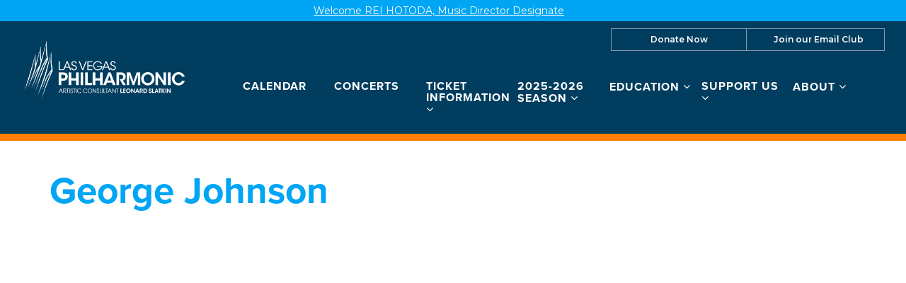

--- FILE ---
content_type: text/html; charset=UTF-8
request_url: https://lvphil.org/people/george-johnson/
body_size: 19055
content:

<!doctype html>
<html lang="en-US">
  <head>
  <meta charset="utf-8">
  <meta http-equiv="x-ua-compatible" content="ie=edge">
  <meta name="viewport" content="width=device-width, initial-scale=1">
  <script data-cfasync="false" id="ao_optimized_gfonts_config">WebFontConfig={google:{families:["Montserrat:400,400i,600,800"] },classes:false, events:false, timeout:1500};</script><link media="all" href="https://lvphil.org/app/cache/autoptimize/css/autoptimize_2969e75f2e99662edeae89fdc9c7ce5b.css" rel="stylesheet"><title>George Johnson | Las Vegas Philharmonic</title>

<!-- The SEO Framework by Sybre Waaijer -->
<link rel="canonical" href="https://lvphil.org/people/george-johnson/" />
<meta property="article:publisher" content="https://www.facebook.com/LasVegasPhilharmonic" />
<meta name="twitter:card" content="summary_large_image" />
<meta name="twitter:site" content="@lvphil" />
<meta name="twitter:title" content="George Johnson | Las Vegas Philharmonic" />
<meta name="twitter:image" content="https://lvphil.org/app/uploads/cropped-LVP-icon-512x512-1.png" />
<script type="application/ld+json">{"@context":"https://schema.org","@graph":[{"@type":"WebSite","@id":"https://lvphil.org/#/schema/WebSite","url":"https://lvphil.org/","name":"Las Vegas Philharmonic","description":"Music. Culture. Education.","inLanguage":"en-US","potentialAction":{"@type":"SearchAction","target":{"@type":"EntryPoint","urlTemplate":"https://lvphil.org/search/{search_term_string}/"},"query-input":"required name=search_term_string"},"publisher":{"@type":"Organization","@id":"https://lvphil.org/#/schema/Organization","name":"Las Vegas Philharmonic","url":"https://lvphil.org/","logo":{"@type":"ImageObject","url":"https://lvphil.org/app/uploads/cropped-LVP-icon-512x512-1.png","contentUrl":"https://lvphil.org/app/uploads/cropped-LVP-icon-512x512-1.png","width":512,"height":512}}},{"@type":"WebPage","@id":"https://lvphil.org/people/george-johnson/","url":"https://lvphil.org/people/george-johnson/","name":"George Johnson | Las Vegas Philharmonic","inLanguage":"en-US","isPartOf":{"@id":"https://lvphil.org/#/schema/WebSite"},"breadcrumb":{"@type":"BreadcrumbList","@id":"https://lvphil.org/#/schema/BreadcrumbList","itemListElement":[{"@type":"ListItem","position":1,"item":"https://lvphil.org/","name":"Las Vegas Philharmonic"},{"@type":"ListItem","position":2,"item":"https://lvphil.org/people/","name":"Archives: People"},{"@type":"ListItem","position":3,"item":"https://lvphil.org/person_types/board/","name":"Person Type: Board Leadership"},{"@type":"ListItem","position":4,"name":"George Johnson"}]},"potentialAction":{"@type":"ReadAction","target":"https://lvphil.org/people/george-johnson/"},"datePublished":"2023-10-25T18:40:15+00:00","dateModified":"2023-10-25T18:40:15+00:00"}]}</script>
<!-- / The SEO Framework by Sybre Waaijer | 7.13ms meta | 0.23ms boot -->

<link rel='dns-prefetch' href='//cdn.jsdelivr.net' />
<link rel='dns-prefetch' href='//www.google.com' />
<link rel='dns-prefetch' href='//maxcdn.bootstrapcdn.com' />
<link href='https://fonts.gstatic.com' crossorigin='anonymous' rel='preconnect' />
<link href='https://ajax.googleapis.com' rel='preconnect' />
<link href='https://fonts.googleapis.com' rel='preconnect' />
<link rel="alternate" title="oEmbed (JSON)" type="application/json+oembed" href="https://lvphil.org/wp-json/oembed/1.0/embed?url=https%3A%2F%2Flvphil.org%2Fpeople%2Fgeorge-johnson%2F" />
<link rel="alternate" title="oEmbed (XML)" type="text/xml+oembed" href="https://lvphil.org/wp-json/oembed/1.0/embed?url=https%3A%2F%2Flvphil.org%2Fpeople%2Fgeorge-johnson%2F&#038;format=xml" />
<style id='wp-img-auto-sizes-contain-inline-css' type='text/css'>
img:is([sizes=auto i],[sizes^="auto," i]){contain-intrinsic-size:3000px 1500px}
/*# sourceURL=wp-img-auto-sizes-contain-inline-css */
</style>
<link rel='stylesheet' id='dashicons-css' href='https://lvphil.org/wp/wp-includes/css/dashicons.min.css' type='text/css' media='all' />



<style id='classic-theme-styles-inline-css' type='text/css'>
/*! This file is auto-generated */
.wp-block-button__link{color:#fff;background-color:#32373c;border-radius:9999px;box-shadow:none;text-decoration:none;padding:calc(.667em + 2px) calc(1.333em + 2px);font-size:1.125em}.wp-block-file__button{background:#32373c;color:#fff;text-decoration:none}
/*# sourceURL=/wp-includes/css/classic-themes.min.css */
</style>

<link rel='stylesheet' id='select2-css' href='https://cdn.jsdelivr.net/npm/select2@4.1.0-rc.0/dist/css/select2.min.css' type='text/css' media='all' />

<link rel='stylesheet' id='font-awesome-css' href='https://maxcdn.bootstrapcdn.com/font-awesome/4.6.3/css/font-awesome.min.css#xdgpasync' type='text/css' media='all' />

<style id='xdgp/customfont-inline-css' type='text/css'>

        h1, h2, h3, h4, h5, h6,
        .h1, .h2, .h3, .h4, .h5, .h6,
        .slide-content__title, .slide-content__date,
        .navbar-nav>.depth-0,
        .sitemap-links>.depth-0,
        .cloud-link__title
        {
          font-family: "proxima-nova", "Montserrat", "Helvetica", sans-serif;
        }
        li.depth-1 {
          font-family: "Montserrat", "Helvetica", sans-serif;
        }
        
/*# sourceURL=xdgp%2Fcustomfont-inline-css */
</style>



<script type="text/javascript" src="https://lvphil.org/wp/wp-includes/js/jquery/jquery.min.js" id="jquery-core-js"></script>
<script defer type="text/javascript" src="https://lvphil.org/wp/wp-includes/js/jquery/jquery-migrate.min.js" id="jquery-migrate-js"></script>
<script defer type="text/javascript" src="https://cdn.jsdelivr.net/npm/select2@4.1.0-rc.0/dist/js/select2.full.min.js" id="select2-js"></script>
<script defer type="text/javascript" src="https://lvphil.org/app/cache/autoptimize/js/autoptimize_single_c954f64e1a593657f8a448ea36230b79.js" id="groundplan-js"></script>
<link rel="https://api.w.org/" href="https://lvphil.org/wp-json/" /><link rel="alternate" title="JSON" type="application/json" href="https://lvphil.org/wp-json/wp/v2/mc_person/8493" /><link rel="EditURI" type="application/rsd+xml" title="RSD" href="https://lvphil.org/wp/xmlrpc.php?rsd" />
<!-- Google Tag Manager -->
<script defer src="[data-uri]"></script>
<!-- End Google Tag Manager -->
		<link rel="icon" href="https://lvphil.org/app/uploads/cropped-LVP-icon-512x512-1-32x32.png" sizes="32x32" />
<link rel="icon" href="https://lvphil.org/app/uploads/cropped-LVP-icon-512x512-1-192x192.png" sizes="192x192" />
<link rel="apple-touch-icon" href="https://lvphil.org/app/uploads/cropped-LVP-icon-512x512-1-180x180.png" />
<meta name="msapplication-TileImage" content="https://lvphil.org/app/uploads/cropped-LVP-icon-512x512-1-270x270.png" />
<meta property="og:url" content="https://lvphil.org/people/george-johnson/" /><meta property="og:title" content="George Johnson | Las Vegas Philharmonic" /><meta property="og:locale" content="en_US" /><meta property="og:type" content="website" /><meta property="og:description" content="Music. Culture. Education." /><meta property="og:site_name" content="Las Vegas Philharmonic" />		<style type="text/css" id="wp-custom-css">
			/* Logo */
.banner .brand-logo img {
    height: 86px;
}
@media only screen and (min-width: 768px) {
.banner .brand-logo img {
    height: 90px;
}
	.banner .brand-logo {
		margin-top: 10px;
	}
}
@media only screen and (min-width: 992px) and (max-width: 1199px) {
	.banner .brand-logo img {
    height: 80px;
}
	.banner .brand-logo {
		margin-top: 20px;
	}
}
@media only screen and (min-width: 1200px)  {
	.banner .brand-logo {
		margin-top: 24px;
	}
}

/* Menu */
@media only screen and (min-width: 768px){
header.banner nav.nav-primary ul.navbar-nav li.menu-item.menu-title-now-playing  {
	flex-basis: 23%;
}
	header.banner nav.nav-primary ul.navbar-nav li.menu-item > a {
		display: block;
	}
	header.banner nav.nav-primary ul.navbar-nav li.menu-item.menu-title-concerts-events {
		flex: 0 1 15%;
	}
}
@media only screen and (min-width: 992px) {
header.banner nav.nav-primary ul.navbar-nav {
    margin: 22px 0 16px;
}
}
@media only screen and (min-width: 1700px) {
header.banner nav.nav-primary ul.navbar-nav li.menu-item.menu-title-concerts-events {
		flex: 0 1 180px;
	}
	header.banner nav.nav-primary ul.navbar-nav li.menu-item.menu-title-education-community {
		flex: 0 1 230px;
	}
}


/* Header */
@media only screen and (min-width: 768px) {
	header.banner {
		border-width: 10px !important;
	}
}

/* Secondary Nav */

header.banner .nav-secondary ul.navbar-nav {
	display: flex;
	flex-direction: row;
	justify-content: stretch;
	border: 1px solid rgba(255,255,255,0.5) !important;
	margin-top: 10px;
}
header.banner .nav-secondary ul.navbar-nav.navbar-nav--with-divider:before {
    display: none;
}
header.banner .nav-secondary ul.navbar-nav li.menu-item {
	flex: 1 1 auto;
}
header.banner .nav-secondary ul.navbar-nav li.menu-item:hover, 
header.banner .nav-secondary ul.navbar-nav li.menu-item:focus,

header.banner .nav-secondary ul.navbar-nav li.menu-item:active{
	background: #ff8000;
}
header.banner .nav-secondary ul.navbar-nav li.menu-item:last-child {
	border-left: 1px solid 	rgba(255,255,255,0.5);
	padding-left: 8px;
}
header.banner .nav-secondary ul.navbar-nav li.menu-item a {
	padding: 0px 0px;
}
header.banner .nav-secondary .shopping-cart {
	padding-top: 14px;
}

	header.banner .nav-secondary ul.navbar-nav {
		font-size: 12px;
		font-size: 1.2rem;
	}

/* Nav */

	header.banner nav.nav-primary ul.navbar-nav li.menu-item.depth-1 a:hover, header.banner nav.nav-primary ul.navbar-nav li.menu-item.depth-2 a:hover {
		color: #ff8000;
	}
	
.site-footer__sitemap .sitemap-links li.menu-item  a:hover {
	color: #ff8000;
}


/* Buttons */
.btn-secondary,.btn-default,.btn-primary, input.search-submit, .btn-prev, .btn-next, .btn-back {
	background-color: #ff8000 !important;
  border-color: #ff8000 !important;
  color: #ffffff !important;
	text-transform: capitalize;
	font-weight:600;
	min-width: 0;
	line-height: 1;
  padding: 11px 12px 11px !important;
}

.btn-secondary:focus, .btn-primary:focus, .btn-secondary:hover, .btn-primary:hover, .btn-default:hover, .btn-default:focus {
	border-radius: 0;
		background-color: #b55b01 !important;
	border-color: #b55b01 !important;
}

/* Marquee */
#marquee-container a {
	font-size: 14px;
	font-size: 1.4rem;
	font-weight: 400;
}
/* Tabs */
.tabs--narrow .nav-tabs>li.active>a:before, .tabs--narrow .nav-tabs>li.active>a:focus:before, .tabs--narrow .nav-tabs>li.active>a:hover:before {
	display: none;
}

/* Links */
main a:not(.btn):not(.badge):hover, main a:focus:not(.btn):not(.badge):hover, main a:hover:not(.btn):not(.badge):hover {
	color: #ff8000;
}

/* People Block */
section.people .people__title {
	text-transform: uppercase;
	color: #00a5f4;
}

/* Event List Grid Block */
@media only screen and (min-width: 768px) {
.events-upcoming section.event-grid {
	justify-content: space-around;
	padding: 0 0 5px 5px;
}
/* Footer */
.site-footer {
	border-top-width: 10px;
}
.site-footer > .container {
	padding-top: 28px;
	padding-bottom: 28px
}
.site-footer__contact {
	padding-top: 28px
}

/* Home */
@media screen and (min-width: 768px){
	.hero-carousel {
		border-top: 1px solid #ff8000;
		margin-top: 0;
		display: block;
}
	.hero-carousel:after {
		content: "";
		display: block;
		clear: both;
		position: relative;
    top: 0;
		border-bottom: 10px solid #FF8000;
	}
	
	.page-template-page-home .hero-carousel__slide {
	display: block !important;
	}
}

.page-template-page-home .site-footer {
	margin-top: 0;
}
.page-template-page-home .landing-billboards {
	margin-bottom: 0;
	position: relative;
	top: -4px;
	z-index: 2;
}



.page-template-page-home main > .container {
	display: flex;
	flex-direction: column;
}

.page-template-page-home .home-promos{
	order: 2;
	
}
	.page-template-page-home .landing-billboards {
		margin-top: 0;
	}

.page-template-page-home .fullwidth--flex-content {
	order: 3;
	margin-bottom: 40px;
}

/* Landing Page */
.page-template-page-landing .feature__action .btn-primary {
	right: 25px;
	top: 25px;
	box-shadow: none;
}
.page-template-page-landing .feature__action .btn-primary:hover,.page-template-page-landing .feature__action .btn-primary:focus, .page-template-page-landing .feature__action .btn-primary:active {
	box-shadow: none;
}

.page-template-page-landing main .container > .fullwidth {
	background: #ff8000;
}

.page-template-page-landing main .feature:last-child, .page-template-page-landing main .landing-billboards:last-child {
	margin-bottom: 5px;
}
	
/* People Lists	 */
@media only screen and (min-width: 768px) {
		body.staff .people .people-wrapper .person {
			min-height: 360px;
			flex-direction: column;
		}
		body.staff .people .person__details {
			height: 100%;
			flex: 1 1 100%;
			display: flex;
			flex-direction: column;
			justify-content: stretch;
		}
	body.staff .people .person__role {
		flex: 1 1 auto;
	}
}	
@media only screen and (min-width: 992px) {
		body.staff .people .people-wrapper .person {
			min-height: 375px;
		}
}	
	@media only screen and (min-width: 1200px) {
		body.staff .people .people-wrapper .person {
			min-height: 395px;
		}
}	
	
	
/* People Detail */
@media only screen and (min-width: 768px) {
body.single-mc_person .person__details--contacts .person__roles {
    flex: 1 1 100%;
	margin-bottom: 0.25em;
}
	p.person__role {
		margin-bottom: 0;
	}
	body.single-mc_person .person__details--contacts .person__contact {
		flex: 1 1 100%;
	}
}

/* Landing Billboards */
@media only screen and (min-width: 768px) {
	.landing-billboards.billboard-count--5 .billboards, .landing-billboards.billboard-count--7 .billboards {
		justify-content: center;
	}
	.landing-billboards.billboard-count--5 .billboard {
	  flex: 0 1 27% !important;
    padding: 27% 0 0 !important;
}
		.landing-billboards.billboard-count--7 .billboard {
	  flex: 0 1 19% !important;
    padding: 19% 0 0 !important;
}
}

/* Posts */
time.updated, .single-post article.post time.updated {
	display: none;
}

/* Partner Grids */

@media only screen and (min-width: 992px) {
	.tab-content .partners-grid {
	justify-content: flex-start;
	}
.tab-content .partners-grid .partner-item {
		flex: 0 1 15%;
	margin: 0 17px 17px;
	}
}
	
/* Calendar */
@media only screen and (min-width: 768px) {
.page-template-page-calendar .calendar-links {
    margin-top: 2px;
    margin-right: 17px;
}
}

/* Board Page */
	body.trustees .people__type-title {
		border-bottom: 2px solid #00a5f4;
		padding-bottom: 3px;
	}
	body.trustees .people .person__name {
		font-size: 18px;
		font-size: 1.8rem;
	}
	@media only screen and (min-width: 768px){
body.trustees .people .people-wrapper .person {
	margin-bottom: 15px;
		}
	}		</style>
		  
  
  <style>

    
    /****************************************
     * Custom Font Size Ratio
     ****************************************/

          h1, .h1 {
        font-size: 24px;
        font-size: 2.4rem;
        font-weight: 400;
      }
      h2, .h2 {
        font-size: 20px;
        font-size: 2rem;
        font-weight: 400;
      }
      h3, .h3 {
        font-size: 18px;
        font-size: 1.8rem;
        font-weight: 400;
      }
      h4, .h4 {
        font-size: 16px;
        font-size: 1.6rem;
        font-weight: 400;
      }
      h5, .h5 {
        font-size: 16px;
        font-size: 1.6rem;
        font-weight: 400;
      }
      h6, .h6 {
        font-size: 14px;
        font-size: 1.4rem;
        font-weight: 400;
      }

      h4.panel-head__title a {
        font-size: 16px;
        font-size: 1.6rem;
        font-weight: 400;
      }

      /* Avoid Bold with custom fonts */
      .faq-menu .panel-head__question,
      .site-footer__sitemap .sitemap-links li.menu-item.depth-0>a
       {
        font-weight: 400;
      }

      .tabs--narrow .nav-tabs>li>a {
        line-height: 1;
      }

      header.banner nav.nav-primary ul.navbar-nav li.menu-item a,
      .billboards .billboard h3.billboard__title,
      .billboards .billboard h3.billboard__title a,
      .feed-news__title,
      .h4, h4,
      .site-footer__sitemap .sitemap-links li.menu-item.depth-0 > a {
       font-size: 16px;
       font-size: 1.6rem;
      }
      .hero-slider-wrapper .hero-slider .hero-slide .slide-content__upper h2.slide-content__title {
        font-size: 22px;
        font-size: 2.2rem;
      }
      .hero-carousel .slide-wrapper h2 {
        font-size: 13px;
        font-size: 1.3rem;
      }
      .tabs--narrow .nav-tabs a {
        font-size: 14px;
        font-size: 1.4rem;
      }

      .article-list .hentry h2 a {
        font-size: 20px;
        font-size: 2rem;
      }
      .article-list .hentry .byline {
        font-size: 20px;
        font-size: 2rem;
      }
      .article-list .hentry h4.dates {
        font-size: 16px;
        font-size: 1.6rem;
      }
      .page-template-page-landing .feature.link-cloud .link-cloud__heading {
        font-size: 30px;
        font-size: 3rem;
      }

      @media only screen and (max-width: 360px){
        .hero-slider-wrapper .hero-slider .hero-slide .slide-content__upper h2.slide-content__title {
          font-size: 18px;
          font-size: 1.8rem;
        }
        .hero-carousel .slide-wrapper h2 {
          font-size: 12px;
          font-size: 1.2rem;
        }
      }

      @media only screen and (min-width: 768px){
        h1, .h1 {
          font-size: 30px;
          font-size: 3rem;
        }
        h2, .h2 {
          font-size: 22px;
          font-size: 2.2rem;
        }
        h3, .h3 {
          font-size: 20px;
          font-size: 2rem;
        }
        h4, .h4 {
          font-size: 17px;
          font-size: 1.7rem;
        }
        /* No change to H5, H6 at this size */

        header.banner nav.nav-primary ul.navbar-nav li.menu-item a,
        .hero-carousel .slide-wrapper h2,
        .site-footer__sitemap .sitemap-links > li.menu-item.depth-0 > a {
          font-size: 14px;
          font-size: 1.4rem;
        }
        .hero-slider-wrapper .hero-slider .hero-slide .slide-content__upper h2.slide-content__title {
          font-size: 32px;
          font-size: 3.2rem;
        }
        .billboards .billboard h3.billboard__title,
        .billboards .billboard h3.billboard__title a,
        .feed-news__title,
        .h4, h4 {
          font-size: 17px;
          font-size: 1.7rem;
        }

        .article-list .hentry h2 a {
          font-size: 22px;
          font-size: 2.2rem;
        }

        .page-template-page-landing .feature.link-cloud .link-cloud__heading {
          font-size: 34px;
          font-size: 3.4rem;
        }

      }
      @media only screen and (min-width: 992px) {
        h1, .h1 {
          font-size: 45px;
          font-size: 4.5rem;
        }
        h2, .h2 {
          font-size: 26px;
          font-size: 2.6rem;
        }
        h3, .h3 {
          font-size: 22px;
          font-size: 2.2rem;
        }
        h4, .h4 {
          font-size: 19px;
          font-size: 1.9rem;
        }
        h5, .h5 {
          font-size: 16px;
          font-size: 1.6rem;
        }
        h6, .h6 {
          font-size: 16px;
          font-size: 1.6rem;
        }

        header.banner nav.nav-primary ul.navbar-nav li.menu-item a,
        .hero-carousel .slide-wrapper h2 {
         font-size: 16px;
         font-size: 1.6rem;
        }
        .hero-slider-wrapper .hero-slider .hero-slide .slide-content__upper h2.slide-content__title {
          font-size: 40px;
          font-size: 4rem;
        }
        .billboards .billboard h3.billboard__title,
        .billboards .billboard h3.billboard__title a,
        .feed-news__title,
        .h4, h4 {
          font-size: 19px;
          font-size: 1.9rem;
        }

        .article-list .hentry h2 a {
          font-size: 26px;
          font-size: 2.6rem;
        }

        .page-template-page-landing .feature.link-cloud .link-cloud__heading {
          font-size: 36px;
          font-size: 3.6rem;
        }
      }
      @media only screen and (min-width: 1200px) {
        h1, .h1 {
          font-size: 53px;
          font-size: 5.3rem;
        }
        h2, .h2 {
          font-size: 30px;
          font-size: 3rem;
        }
        h3, .h3 {
          font-size: 24px;
          font-size: 2.4rem;
        }
        h4, .h4 {
          font-size: 21px;
          font-size: 2.1rem;
        }
        .hero-carousel .slide-wrapper h2 {
          font-size: 18px;
          font-size: 1.8rem;
        }
        .hero-slider-wrapper .hero-slider .hero-slide .slide-content__upper h2.slide-content__title {
          font-size: 45px;
          font-size: 4.5rem;
        }
        .billboards .billboard h3.billboard__title,
        .billboards .billboard h3.billboard__title a,
        .feed-news__title,
        .h4, h4 {
          font-size: 21px;
          font-size: 2.1rem;
        }

        .article-list .hentry h2 a {
          font-size: 30px;
          font-size: 3rem;
        }
        .page-template-page-landing .feature.link-cloud .link-cloud__heading {
          font-size: 40px;
          font-size: 4rem;
        }
      }



      
	  /****************************************
		 * Primary Color
		 ****************************************/

		body, p, time, .page-header-video .page-header__title h2 {
  		color: #4d4d4f;
		}
    section.wysiwyg ul li::before {
      color: #4d4d4f;
    }
    section.wysiwyg ol li::before,
    .article-list .hentry h2 a small,
    .events-upcoming .hentry h2 a small {
      color: #4d4d4f;
    }

    /* Primary Brand Color */
    .page .page-header--text,
    .page .main-content h1,
    .page-header h1,
    .page-header__title--primary h1,
    .page-header__title--primary .page-header__prefix,
    .page-header__title--primary .page-header__suffix,
    .color-primary,
    .people .person__name a:not(.btn):not(.badge) {
      color: #00a5f4;
    }
    

    /* Tessitura Support */
    main[class^='tn-'] a, 
    main[class^='tn-'].tn-account-login-page .tn-account-login-forgot-login-link, 
    main[class^='tn-'] .tn-detail-page-header .tn-detail-production-text-toggle-link, 
    main[class^='tn-'] .tn-gift-certificate-component #apply-gc-submit, 
    main[class^='tn-'] .tn-gift-certificate-component .tn-apply.tn-payment-gift-certificate-toggle, 
    main[class^='tn-'] .tn-gift-certificate-component .tn-cancel.tn-payment-gift-certificate-toggle, 
    main[class^='tn-'] .tn-listing-filter-component .tn-date-filter-reset-button, 
    main[class^='tn-'] .tn-listing-legend-toggle-link, 
    main[class^='tn-'] .tn-payment-plan-component .tn-apply.tn-payment-plan-toggle, 
    main[class^='tn-'] .tn-payment-plan-component .tn-cancel.tn-payment-plan-toggle, 
    main[class^='tn-'] .tn-payment-plan .tn-apply.tn-payment-plan-toggle, 
    main[class^='tn-'] .tn-payment-plan .tn-cancel.tn-payment-plan-toggle, 
    main[class^='tn-'].tn-subnav-component .tn-promo-box button.tn-subnav-promo-button, 
    main[class^='tn-'] .tnew_button_as_link,
    main[class^='tn-'] .tn-event-listing-mode-tab-nav__list-item,
    main[class^='tn-'] .tn-event-listing-mode-tab-nav__list-item,
    main[class^='tn-'] .tn-btn-datepicker__icon-calendar,
    .tn-utility-nav-cart-link__quantity-badge {
      color: #00a5f4;
    }

    .tn-events-calendar__day-number--today:after {
      background-color: #00a5f4;
    }

    .page-header--image h1 {
      color: white;
    }

    main .color-primary-fill {
      fill: #00a5f4;
    }

    /* Links */
    main a:not(.btn):not(.badge),
    main a:focus:not(.btn):not(.badge),
    main a:hover:not(.btn):not(.badge),
    .summary-mc_event h2 a {
		  color: #00a5f4;
	  }

	  /* Blockquote left border color */
	  blockquote {
  	  border-left-color: #00a5f4;
	  }

    /* Hero Slider Highlight */
    .hero-carousel__slide.slick-current .slide-wrapper:before {
      background-color: rgba(0,165,244,0.7);
    }

    /* Hero Slider Button Color */
    .hero-slider .hero-slide .slide-content__actions .btn-primary {
	    background-color: #ffffff;
	    border-color: #ffffff;
	    color: #ff8000;
    }
    .hero-slider .hero-slide .slide-content__actions .btn-secondary {
	    background-color: #ff8000;
	    border-color: #ffffff;
	    color: #ffffff;
    }

    /* Home Promo Colors */
    .billboards--grid .billboard--color-dark,
    .billboards--grid .billboard--color-dark.billboard--size-large .billboard__content,
    .post-grid article.post-grid__item
    {
      background-color: #003d5e;
    }
    .billboards--grid .billboard--color-light, .billboards--grid .billboard--color-light.billboard--size-large .billboard__content {
      background-color: #00a5f4;
    }

    /* Heading Color */
    section.wysiwyg h1, .wysiwyg h2, .wysiwyg h3, .wysiwyg h4, .wysiwyg h5, .wysiwyg h6,
    .wysiwyg .h1, .wysiwyg .h2, .wysiwyg .h3, .wysiwyg .h4, .wysiwyg .h5, .wysiwyg .h6,
    section.people .people__title,
    section.people .people__type-title,
    section.posts-list .posts-list__title,
    section.twocol .twocol__title,
    .section-title
     {
	    color: #00a5f4;
    }

    /* Singles */
    .single .sidebar:before {
      background-color: #00a5f4;
    }

    /* Series */
    /*    .series__overview p {
	  	color: ;
	  }
    */
	  /* Social sharing */
	  .social-share__text {
		  color: #00a5f4;
	  }

    /* Sidebar Tabs */
		.tabs--narrow .nav-tabs > li.active > a,
		.tabs--narrow .nav-tabs > li.active > a:focus,
		.tabs--narrow .nav-tabs > li.active > a:hover {
			background-color: #00a5f4;
      color: #FFFFFF;
		}

    .tabs--narrow .nav-tabs>li.active>a:before, .tabs--narrow .nav-tabs>li.active>a:focus:before, .tabs--narrow .nav-tabs>li.active>a:hover:before {
      background-color: #00a5f4;
    }

    /* Testimonials */
    .testimonials.testimonials-gallery,
    .downloads-grid,
    .tab-content .downloads-grid .download {
      background-color: #FFFFFF;
    }


		/* Gravity Forms */
		.gform_wrapper .top_label .gfield_label {
		  color: #00a5f4;
		}
		.gform_wrapper ul.gfield_radio li input[type="radio"]:checked+label, .gform_wrapper ul.gfield_checkbox li input[type="checkbox"]:checked+label {
			color: #00a5f4;
		}

		/* Horizontal Rule */
		.hr--main {
			border-top-color: #00a5f4;
		}


    /****************************************
		 * Primary Background Color
		 ****************************************/
    .color-primary-bkgd {
      color: #FFFFFF;
    }
    body {
	    background-color: #FFFFFF;
    }

    body.page-template-page-home {
      background-color: #FFFFFF;
    }

    .main-content, .content {
      background-color: #FFFFFF;
    }

    .select2-container--month-nav .select2-dropdown--below {
      background-color: #FFFFFF;
    }


    /****************************************
		 * Primary Border Color
		 ****************************************/
    @media only screen and (min-width:768px) {	/* @include mq-small */
	    header.banner{
	    	border-bottom-color: #ff8000;
	    }
	  }
	  header.banner {
		  border-bottom-color: #ff8000;
	  }
	  .site-footer, .site-footer__partner-gallery {
			border-top-color: #ff8000;
		}
		.site-footer__copyright. .xdgp-calendar-single--skin-archetype--skin-archetype main.month #days {
	    background-color: #ff8000;
		}
		.single .sidebar:before {
			background-color: #ff8000;
		}


    /****************************************
		 * Navigation Colors
		 ****************************************/
		header.banner,
    .nav-tray
    {
			background-color: #003d5e;
		}
		header.banner li.menu-item.depth-0 a,
    .nav-tray li.menu-item.depth-0 a
     {
			color: #ffffff;
		}
    header.banner a, header.banner li.menu-item.depth-1 a,
    .nav-tray a, .nav-tray li.menu-item.depth-1 a
     {
      color: #ffffff;
    }
		header.banner li.menu-item.current-menu-item.depth-0 a.dropdown-toggle,
    .nav-tray li.menu-item.current-menu-item.depth-0 a.dropdown-toggle {
			color: #ffffff;
		}
		header.banner .nav-secondary ul.navbar-nav {
	    border-color: #ffffff;
	  }
    header.banner .nav-secondary ul.navbar-nav.navbar-nav--with-divider:before {
      background-color: #ffffff;
    }
    .hamburger-inner,
    .hamburger-inner:before,
    .hamburger-inner:after,
    .hamburger.is-active .hamburger-inner,
    .hamburger.is-active .hamburger-inner:after,
    .hamburger.is-active .hamburger-inner:before
    {
      background-color: #ffffff;
    }
    header.banner .nav-secondary ul.navbar-nav:before {
      background-color: #ffffff;
    }

    /* Nav / Hover Opacity Override */
    @media screen and (min-width: 768px) {
      header.banner nav.nav-primary ul.navbar-nav li.menu-item ul.dropdown-menu,
      .nav-tray nav.nav-primary ul.navbar-nav li.menu-item ul.dropdown-menu {
        opacity: 0.5;
      }
    }


    /****************************************
		 * Button Colors
		 ****************************************/

		.btn-secondary, .btn-default,
    .single-post .post-categories a,
    .alm-btn-wrap button.alm-load-more-btn,
    .alm-btn-wrap button.alm-load-more-btn.loading,
    .alm-btn-wrap button.alm-load-more-btn.done,
    .blog .posts-navigation .nav-links .nav-next a,
    .blog .posts-navigation .nav-links .nav-previous a,
    .pagination-main .nav-back .btn-back,
    .pagination-main .nav-next .btn-next,
    .pagination-main .nav-previous .btn-prev {
		  background-color: #FFFFFF;
		  color: #ff8000;
		  border-color: #ff8000;
		}
    .btn-primary,
    .cart-review__checkout,
    #xdgp-dropdown-action,
    .gform_wrapper div.gform_footer input.button,
    .gform_wrapper div.gform_footer input[type=submit],
    .gform_wrapper div.gform_page_footer input.button,
    .gform_wrapper div.gform_page_footer input[type=submit],
    .search-form input[type=submit],
    input.button,
    .banner--menu-style-hamburger .nav-mobile .nav-secondary ul.navbar-nav li.menu-item,
    main[class^='tn-']  .btn-primary, 
    nav[class^='tn-'] .btn-primary, 
    .tn-utility-nav .btn-primary, 
    div[class^='tn-'] .btn-primary, 
    div.modal .btn-primary,
    main[class^='tn-'] #tn-login-button.btn-primary, 
    nav[class^='tn-'] #tn-login-button.btn-primary, 
    .tn-utility-nav #tn-login-button.btn-primary, 
    div[class^='tn-'] #tn-login-button.btn-primary, 
    div.modal #tn-login-button.btn-primary
    {
			background-color: #ff8000;
			color: #FFFFFF;
		  border-color: #ff8000;
		}



		/* Forms */
		input[type=submit] {
		  background-color: #ff8000;
			color: #FFFFFF;
		  border-color: #ff8000;
		}
		input[type=file] {
		  background-color: #ff8000;
		}


    /****************************************
		 * Footer Colors
		 ****************************************/
		.site-footer p,
		.site-footer p strong,
    .site-footer__associations h4 {
			color: #ffffff;
		}

		.site-footer a {
			color: #ffffff;
		}
    .site-footer .color-primary-fill {
      fill: #ffffff;
    }
		.site-footer .social-share a[role="button"] {
			border-color: #ffffff;
		}
		.site-footer .social-share__text {
		  color: #ffffff;
		}

		.site-footer {
			background-color: #003d5e;
		}

    .site-footer__copyright,
    #marquee-container
     {
			background-color: #00a5f4;
		}

    #billboard--sticky {
      background-color: #FFFFFF;
    }

    #billboard--sticky p,
    #billboard--sticky a.billboard__close,
    #billboard--sticky h3.billboard__title,
    #billboard--sticky .gform_wrapper .top_label .gfield_label,
    #billboard--sticky .gform_confirmation_wrapper, #billboard--sticky .gform_confirmation_message
     {
      color: #4d4d4f;
    }
    #billboard--sticky .gform_wrapper .gform_footer input.button, .gform_wrapper .gform_footer input[type=submit] {
      color: #FFFFFF;
      border-color: #FFFFFF;
      background: #4d4d4f    }


		/****************************************
		 * Calendar - Dropdown & Agenda
		 ****************************************/
		.xdgp-calendar-dropdown--skin-archetype .action__buy .performance__status {
		  border-color: #00a5f4;
		  color: #00a5f4;
		}

    .xdgp-calendar-main--skin-archetype main.month .day.day--pad,
    .xdgp-calendar-main--skin-archetype main.month .day.day--pad:before,
    .xdgp-calendar-main--skin-archetype main.month .day.day--pad:after,
    .xdgp-calendar-agenda--skin-archetype section.events .event--pad,
		.xdgp-calendar-agenda--skin-archetype section.events .event--past {
		  background-color: #999999;
		}

				.xdgp-calendar-agenda--skin-archetype section.events .event li.performance .performance__actions.performance--onsale {
		  background: #ff8000;
		}
		.xdgp-calendar-agenda--skin-archetype section.events .event li.performance .performance__actions.performance--onsale:hover {
		  background: linear-gradient(rgba(0,0,0,0.15),
																										 rgba(0,0,0,0.15)),
																		 linear-gradient(#ff8000,
																		 								 #ff8000);
		}
		.xdgp-calendar-agenda--skin-archetype.xdgp-calendar-agenda--skin-archetype--grouped .performance__actions {
		  background: #ff8000;
		}
		.xdgp-calendar-agenda--skin-archetype.xdgp-calendar-agenda--skin-archetype--grouped .performance__actions:hover {
		  background: linear-gradient(rgba(0,0,0,0.15),
																										 rgba(0,0,0,0.15)),
																		 linear-gradient(#ff8000,
																		 								 #ff8000);
		}


		/****************************************
		 * Calendar - Monthly/Single
		 ****************************************/

		.xdgp-calendar-main--skin-archetype header ul[id^="genre-list"] li.genre-filter {
		  background-color: #ffffff;
		  color: #00a5f4;
		  border-color: #00a5f4;
		}
    .select2-container.select2-container--category-select.select2-container--open .select2-results__option:hover, .select2-container.select2-container--month-nav.select2-container--open .select2-results__option:hover {
      background-color: #00a5f4;
      color: #ffffff;
    }
    .select2-container.select2-container--category-select.select2-container--focus, .select2-container.select2-container--month-nav .select2-selection:focus {
      outline: #00a5f4 auto 5px;
    }
		.xdgp-calendar-main--skin-archetype header ul[id^="genre-list"] li.genre-filter.active {
		  color: #ffffff;
		  background-color: #00a5f4;
		  border-color: #00a5f4;
		}
		.xdgp-calendar-main--skin-archetype header .xdgp-calendar-main__navigation .navigation__month-previous a,
		.xdgp-calendar-main--skin-archetype header .xdgp-calendar-main__navigation .navigation__month-next a,
		.xdgp-calendar-main--skin-archetype footer nav.xdgp-calendar-main__navigation .navigation__month-previous a,
		.xdgp-calendar-main--skin-archetype footer nav.xdgp-calendar-main__navigation .navigation__month-next a,
    .xdgp-calendar-main--skin-archetype header .xdgp-calendar-main__navigation .navigation__month-current,
    .xdgp-calendar-main--skin-archetype header .xdgp-calendar-main__navigation .navigation__month-current a {
		  color: #00a5f4;
		}
    /* Month Navigation */
    .xdgp-calendar-main--skin-archetype header .xdgp-calendar-main__navigation .navigation__month-previous a .previous__arrow,
    .xdgp-calendar-main--skin-archetype footer nav.xdgp-calendar-main__navigation .navigation__month-previous a .previous__arrow {
      border-right-color: #00a5f4;
    }
    .xdgp-calendar-main--skin-archetype .select2-container--month-nav .select2-selection__arrow::before {
      border-color: #00a5f4 transparent transparent;
    }

    .xdgp-calendar-main--skin-archetype header .xdgp-calendar-main__navigation .navigation__month-next a .next__arrow,
    .xdgp-calendar-main--skin-archetype footer nav.xdgp-calendar-main__navigation .navigation__month-next a .next__arrow {
      border-left-color: #00a5f4;
    }

    .xdgp-calendar-agenda section.events .event,
		.xdgp-calendar-main--skin-archetype main.month .week .day {
		  border-color: #999999;
		}
		.xdgp-calendar-main--skin-archetype main.month .day,
    .xdgp-calendar-main--skin-archetype main.month .day--no-events,
    .xdgp-calendar-main--skin-archetype main.month .day--no-events:before,
    .xdgp-calendar-main--skin-archetype main.month .day--no-events:after,
		.xdgp-calendar-single--skin-archetype main.month .day.day--no-events,
		.xdgp-calendar-single--skin-archetype main.month .day.day--no-events:before,
		.xdgp-calendar-single--skin-archetype main.month .day.day--no-events:after {
		  background-color: #ededed;
		}
		.xdgp-calendar-main--skin-archetype main.month .day:last-child {
		  border-right-color: #999999;
		}
		.xdgp-calendar-main--skin-archetype main.month .day--present,
		.xdgp-calendar-single--skin-archetype main.month .day--present {
		  border-color: #ff8000;
		}
		.xdgp-calendar-main--skin-archetype main.month .day--has-events,
		.xdgp-calendar-main--skin-archetype main.month .day--has-events:before,
		.xdgp-calendar-main--skin-archetype main.month .day--has-events:after,
		.xdgp-calendar-single--skin-archetype main.month .day.day--has-events,
		.xdgp-calendar-single--skin-archetype main.month .day.day--has-events:before,
		.xdgp-calendar-single--skin-archetype main.month .day.day--has-events:after {
		  background-color: #ffffff;
		}

		.xdgp-calendar-single--skin-archetype main.month .day.day--pad,
		.xdgp-calendar-single--skin-archetype main.month .day.day--pad:before,
		.xdgp-calendar-single--skin-archetype main.month .day.day--pad:after,
		.xdgp-calendar-single--skin-archetype main.month .day.day--past,
		.xdgp-calendar-single--skin-archetype main.month .day.day--past:before,
		.xdgp-calendar-single--skin-archetype main.month .day.day--past:after {
		  background-color: #999999;
		}

		.xdgp-calendar-main--skin-archetype main.month ul.events li.event .event__header .event__title,
		.xdgp-calendar-single--skin-archetype main.month ul.events li.event .event__header .event__title {
			background-color: transparent;
		}

    .xdgp-calendar-agenda--skin-archetype.xdgp-calendar-agenda--grouped .day__labels,
    .xdgp-calendar-main--skin-archetype main.month .day__labels label.day__weekday,
    .xdgp-calendar-single--skin-archetype main.month .day__labels label.day__weekday,
    .xdgp-calendar-main--skin-archetype main.month .day .mobile.heading,
    .xdgp-calendar-single--skin-archetype main.month .day .mobile.heading,
    .xdgp-calendar-mini--skin-archetype nav.xdgp-calendar-month-navigation
    {
		  background-color: #00a5f4;
		}

    .xdgp-calendar-agenda--skin-archetype.xdgp-calendar-agenda--grouped .day__labels,
    .xdgp-calendar-main--skin-archetype main.month .weekdays .weekday,
    .xdgp-calendar-single--skin-archetype main.month #days label.day.weekday,
    .xdgp-calendar-mini--skin-archetype nav.xdgp-calendar-month-navigation
    {
		  color: #ffffff;
		}

    /* Reverse Label Styles - Match Header label colors but use background color as color */
    .xdgp-calendar-mini--skin-archetype  main.month .day,
    .xdgp-calendar-main--skin-archetype main.month .day__labels span.day__month,
    .xdgp-calendar-main--skin-archetype main.month .day__labels,
    .xdgp-calendar-main--skin-archetype header .xdgp-calendar-main__navigation .navigation__month-current,
    .xdgp-calendar-single--skin-archetype main.month .day__labels label.day__number p.month-name, .xdgp-calendar-single--skin-archetype main.month .day__labels label.day__number p.number,
    .xdgp-calendar-single--skin-archetype h3.calendar-title,
    {
      color: #00a5f4;
    }



    /* Month and Single Buy button styles */
    .xdgp-calendar-main--skin-archetype main.month ul.performances .performance__actions .action__buy .performance__status,
		.xdgp-calendar-single--skin-archetype main.month ul.performances .performance__actions .action__buy .performance__status,
    .xdgp-calendar-grid--skin-archetype a.action__details
    {
		  border-color: #ff8000;
		  color: #ff8000;
      background: #FFFFFF;
		}
    .xdgp-calendar-grid--skin-archetype .performance--onsale a.action__buy,
    .xdgp-calendar-grid--skin-archetype .performance--onsale a.action__buy:hover,
    .xdgp-calendar-grid--skin-archetype .calendar-grid-modal a.action__buy,
    .xdgp-calendar-grid--skin-archetype .calendar-grid-modal a.action__buy:hover
    {
		  border-color: transparent;
		  color: #FFFFFF;
      background: #ff8000;
		}
    .xdgp-calendar-grid--skin-archetype .performance--onsale a.action__buy:hover {
      background: linear-gradient(rgba(0,0,0,0.15),
																										 rgba(0,0,0,0.15)),
																		 linear-gradient(#ff8000,
																		 								 #ff8000);
    }
    .xdgp-calendar-main--skin-archetype main.month ul.performances .performance__actions a.buy-link,
    .xdgp-calendar-single--skin-archetype main.month ul.performances .performance__actions a.buy-link {
      color: #00a5f4;
    }
    .xdgp-calendar-main--skin-archetype main.month #days.weekdays,
    .xdgp-calendar-single--skin-archetype main.month #days.weekdays {
      background-color: #00a5f4;
    }

    .xdgp-calendar-grid--skin-archetype.xdgp-calendar-grid .calendar-grid .venue-nav {
      background: #00a5f4;
      border: 2px solid #00a5f4;
      color: #ffffff;
    }
    .xdgp-calendar-grid--skin-archetype.xdgp-calendar-grid .calendar-grid .venue-nav label:after {
      border-color: transparent #ffffff transparent transparent;
    }


		@media screen and (min-width: 768px) {
      .xdgp-calendar-single--skin-archetype main.month,
      .xdgp-calendar-main--skin-archetype main.month .week,
      .xdgp-calendar-single--skin-archetype main.month .week
		  {
		    border-color: #4d4d4f;
		  }
		}
		@media screen and (min-width: 768px) {

      .xdgp-calendar-main--skin-archetype main.month
      {
		    border-bottom-color: #ff8000;
		  }
		}
		.xdgp-calendar-single--skin-archetype main.month .day {
		  background-color: #FFFFFF;
		  border-left-color: #4d4d4f;
		  border-right-color: #4d4d4f;
		  border-bottom-color: #4d4d4f;
		}
    .xdgp-calendar-single--skin-archetype main.month .day__labels label.day__number p.month-name, .xdgp-calendar-single--skin-archetype main.month .day__labels label.day__number p.number,
    .xdgp-calendar-main--skin-archetype main.month .day__labels span.day__month,
    .xdgp-calendar-main--skin-archetype main.month .day__labels {
      color: #4d4d4f;
    }
		@media screen and (min-width: 768px) {
		  .xdgp-calendar-single--skin-archetype main.month .day {
		    border-left-color: #999999;
		  }
		}

    .xdgp-calendar-main--skin-archetype .performance__calendar-actions .action__add-to-cal:hover .select2-container--classic .select2-selection--single {
      border-color: #4d4d4f;
    }

    /****************************************
		 * Calendar - Grid calendar
		 ****************************************/

        .xdgp-calendar-grid .hour-labels {
      width: 150px;
      min-width: 150px;
    }
    .xdgp-calendar-grid .hour-labels .hour-label {
      height: 84px;
    }
    .xdgp-calendar-grid .hour-labels .hour-label__pad {
      height: 56px;
      margin-top: -56px;
    }
    .xdgp-calendar-grid .column-labels .hours__header {
      width: 150px;
    }
    .xdgp-calendar-grid .venue__label {
      height: 56px;
      top: -56px;
    }
    .xdgp-calendar-grid .calendar-grid__date {
      padding-top: 56px;
      background: linear-gradient(180deg, transparent, transparent 82px, #ccc 82px);
      background-size: 100% 84px;
      background-position-y: 57px;
    }

		/****************************************
		 * Calendar - Mini-calendar
		 ****************************************/

   section#mini_date_details .action__buy
    {
      color: #FFFFFF;
		  background-color: #ff8000;
      opacity: 0.8;
    }
    section#mini_date_details .action__buy:hover
     {
       color: #FFFFFF;
 		  background-color: #ff8000;
       opacity: 1;
     }
		.xdgp-calendar-mini--skin-example nav.xdgp-calendar-month-navigation,
    .xdgp-calendar-mini--skin-archetype nav.xdgp-calendar-month-navigation,
    section#mini_date_details header
    {
		  background: #00a5f4;
		  color: #FFFFFF		}

		.xdgp-calendar-mini--skin-example main.month .day--present,
    .xdgp-calendar-mini--skin-archetype main.month .day--present {
		  border-color: #ff8000;
		}
		.xdgp-calendar-mini--skin-example main.month .day--has-events,
    .xdgp-calendar-mini--skin-example main.month .day--pad.day--has-events,
    .xdgp-calendar-mini--skin-archetype main.month .day--has-events,
    .xdgp-calendar-mini--skin-archetype main.month .day--pad.day--has-events,
    .xdgp-calendar-mini--skin-example main.month .day:hover .day__hover-text a:hover,
    .xdgp-calendar-mini--skin-archetype main.month .day:hover .day__hover-text a:hover
     {
		  background-color: #00a5f4;
		}
    .xdgp-calendar-mini--skin-example main.month .day--no-events,
    .xdgp-calendar-mini--skin-example .xdgp-calendar-mini__month__wrapper,
    .xdgp-calendar-mini--skin-archetype .xdgp-calendar-mini__month__wrapper,
    .xdgp-calendar-mini--skin-archetype main.month .day--no-events,
    section#mini_date_details .performance
    {
      background-color: #ffffff;
    }
    section#mini_date_details .performance {
      border-color: #999999;
    }
    section#mini_date_details .mini-day-detail__body {
      border-color: #ff8000;
    }
    .xdgp-calendar-mini--skin-example main.month .day--pad,
    .xdgp-calendar-mini--skin-archetype main.month .day--pad
    {
      background-color: #999999;
    }
		.xdgp-calendar-mini--skin-example main.month .day:hover .day__hover-text,
    .xdgp-calendar-mini--skin-archetype main.month .day:hover .day__hover-text {
		  background-color: #FFFFFF		}
		.xdgp-calendar-mini--skin-example main.month .day:hover .day__hover-text a,
    .xdgp-calendar-mini--skin-archetype main.month .day:hover .day__hover-text a {
		  color: #00a5f4		}
				.xdgp-calendar-mini--skin-example main.month .day:hover .day__hover-text a:hover,
    .xdgp-calendar-mini--skin-archetype main.month .day:hover .day__hover-text a:hover {
		  background-color: linear-gradient(rgba(255,255,255,0.15),
																								  		 rgba(255,255,255,0.15)),
																		   linear-gradient(#00a5f4,
																		 								   #00a5f4);
		}

    /****************************************
     * Gallery
     ****************************************/
    .gallery div.caption,
    .gallery div.credit {
      background-color: rgba(255,255,255,0.7);
    }
    .gallery div.caption p,
    .gallery div.credit p {
      color: #4d4d4f;
    }

    /****************************************
     * Home Vertical Positioning
     ****************************************/

            @media screen and (min-width: 768px) {
        .theme--fullwidth .hero-slider-wrapper,.theme--fullwidth .hero-slider-wrapper .hero-slider .hero-slide .slide-wrapper {
           height: 321.875px;
         }
       }
       @media screen and (min-width: 992px) {
         .theme--fullwidth .hero-slider-wrapper,.theme--fullwidth .hero-slider-wrapper .hero-slider .hero-slide .slide-wrapper {
           height: 431.25px;
         }
       }
       @media screen and (min-width: 992px) and (max-height: 760px) {
         .theme--fullwidth .hero-slider-wrapper, .theme--fullwidth .hero-slider-wrapper .hero-slider .hero-slide .slide-wrapper {
           height: calc(65vh - 80px);
         }
       }
       @media screen and (min-width: 1200px) {
         .theme--fullwidth .hero-slider-wrapper, .theme--fullwidth .hero-slider-wrapper .hero-slider .hero-slide .slide-wrapper {
           height: calc(65vh - 50px);
         }
       }
       @media screen and (min-width: 1200px) and (min-height:840px) {
         .theme--fullwidth .hero-slider-wrapper, .theme--fullwidth .hero-slider-wrapper .hero-slider .hero-slide .slide-wrapper {
           height: 531.875px;
         }
       }
       @media screen and (min-width: 1460px) and (min-height: 1020px) {
         .theme--fullwidth .hero-slider-wrapper, .theme--fullwidth .hero-slider-wrapper .hero-slider .hero-slide .slide-wrapper {
           height: 606.25px;
         }
       }
       @media screen and (min-width: 1600px) and (min-height: 1060px) {
         .theme--fullwidth .hero-slider-wrapper, .theme--fullwidth .hero-slider-wrapper .hero-slider .hero-slide .slide-wrapper {
           height: 693.75px;
         }
       }
       @media screen and (min-width: 1900px) and (min-height: 1150px) {
         .theme--fullwidth .hero-slider-wrapper, .theme--fullwidth .hero-slider-wrapper .hero-slider .hero-slide .slide-wrapper {
           height: 768.125px;
         }
       }

      @media screen and (min-width: 768px) and (max-height: 690px) {
         body.marquee-showing.theme--fullwidth .hero-slider-wrapper, body.marquee-showing.theme--fullwidth .hero-slider-wrapper .hero-slider .hero-slide .slide-wrapper {
           height: 267.875px;
         }
       }
       @media screen and (min-width: 992px) {
         body.marquee-showing.theme--fullwidth .hero-slider-wrapper, body.marquee-showing.theme--fullwidth .hero-slider-wrapper .hero-slider .hero-slide .slide-wrapper {
           height: 431.9375px;
         }

       }
       @media screen and (min-width: 992px) and (max-height: 760px) {
         body.marquee-showing.theme--fullwidth .hero-slider-wrapper, body.marquee-showing.theme--fullwidth .hero-slider-wrapper .hero-slider .hero-slide .slide-wrapper {
           height: calc(65vh - 124px);
         }
       }
       @media screen and (min-width: 1200px) {
         body.marquee-showing.theme--fullwidth .hero-slider-wrapper, body.marquee-showing.theme--fullwidth .hero-slider-wrapper .hero-slider .hero-slide .slide-wrapper {
           height: calc(65vh - 100px);
         }
       }
       @media screen and (min-width: 1200px) and (min-height:840px) {
         body.marquee-showing.theme--fullwidth .hero-slider-wrapper, body.marquee-showing.theme--fullwidth .hero-slider-wrapper .hero-slider .hero-slide .slide-wrapper {
           height: 501.875px;
         }
       }
       @media screen and (min-width: 1460px) and (min-height: 1020px) {
         body.marquee-showing.theme--fullwidth .hero-slider-wrapper, body.marquee-showing.theme--fullwidth .hero-slider-wrapper .hero-slider .hero-slide .slide-wrapper {
           height: 576.25px;
         }
       }
       @media screen and (min-width: 1600px) and (min-height: 1060px) {
         body.marquee-showing.theme--fullwidth .hero-slider-wrapper, body.marquee-showing.theme--fullwidth .hero-slider-wrapper .hero-slider .hero-slide .slide-wrapper {
           height: 663.75px;
         }
       }
       @media screen and (min-width: 1900px) and (min-height: 1150px) {
       body.marquee-showing.theme--fullwidth .hero-slider-wrapper, body.marquee-showing.theme--fullwidth .hero-slider-wrapper .hero-slider .hero-slide .slide-wrapper {
           height: 738.125px;
         }
       }

       
       .page-template-page-landing .feature,.page-template-page-landing .link_cloud{
            height:calc(100vh - 165px);

        }
        @media screen and (min-width:768px) and (max-width:991px){
            .page-template-page-landing .feature,.page-template-page-landing .link_cloud{
                height:calc(100vh - 52px);
                padding-bottom:calc(100vh - 52px)
            }
        }
        @media only screen and (min-width:992px){
            .page-template-page-landing .feature,.page-template-page-landing .link_cloud{
                height:calc(100vh - 190px);
                padding-bottom:calc(100vh - 190px)
            }
        }
        @media screen and (min-width:992px) and (max-width:1199px) and (max-height:1000px){
            .page-template-page-landing .feature,.page-template-page-landing .link_cloud{
                height:calc(100vh - 52px);
                padding-bottom:calc(100vh - 152px)
            }
        }
        @media screen and (min-width:1200px){
            .page-template-page-landing .feature,.page-template-page-landing .link_cloud{
                height:calc(100vh - 70px);
                padding-bottom:calc(100vh - 70px)
            }
        }
        .page-template-page-landing .feature section.hero-video,.page-template-page-landing .link_cloud section.hero-video{
            height:calc(100vh - 190px);
            max-height:calc(100vh - 190px);
        }
        @media screen and (min-width:768px) and (max-width:991px){
            .page-template-page-landing .feature section.hero-video,.page-template-page-landing .link_cloud section.hero-video{
                height:calc(100vh - 232px);
                max-height:calc(100vh - 232px)
            }
        }
        @media only screen and (min-width:992px){
            .page-template-page-landing .feature section.hero-video,.page-template-page-landing .link_cloud section.hero-video{
                height:calc(100vh - 190px);
                max-height:calc(100vh - 190px)
            }
        }
        @media screen and (min-width:1200px){
            .page-template-page-landing .feature section.hero-video,.page-template-page-landing .link_cloud section.hero-video{
                height:calc(100vh - 70px);
                max-height:calc(100vh - 70px)
            }
        }
        .page-template-page-landing .feature:first-child,.page-template-page-landing .link_cloud:first-child{
            height:calc(100vh - 220px)
        }
        @media screen and (min-width:768px) and (max-width:991px){
            .page-template-page-landing .feature:first-child,.page-template-page-landing .link_cloud:first-child{
                height:calc(100vh - 195px);
                padding-bottom:calc(100vh - 195px)
            }
            .page-template-page-landing .feature:first-child section.hero-video,.page-template-page-landing .link_cloud:first-child section.hero-video{
                height:calc(100vh - 195px);
                max-height:calc(100vh - 195px)
            }
        }
        @media only screen and (min-width:992px){
            .page-template-page-landing .feature:first-child,.page-template-page-landing .link_cloud:first-child{
                height:calc(100vh - 145px);
                padding-bottom:calc(100vh - 145px)
            }
            .page-template-page-landing .feature:first-child section.hero-video,.page-template-page-landing .link_cloud:first-child section.hero-video{
                height:calc(100vh - 145px);
                max-height:calc(100vh - 145px)
            }
        }
        @media screen and (min-width:1200px){
            .page-template-page-landing .feature:first-child,.page-template-page-landing .link_cloud:first-child{
                height:calc(100vh - 165px);
                padding-bottom:calc(100vh - 165px)
            }
            .page-template-page-landing .feature:first-child section.hero-video,.page-template-page-landing .link_cloud:first-child section.hero-video{
                height:calc(100vh - 165px);
                max-height:calc(100vh - 165px)
            }
        }

        body.admin-bar.page-template-page-landing .feature,body.admin-bar.page-template-page-landing .link_cloud{
            height:calc(100vh - 264px)
        }
        @media screen and (min-width:768px) and (max-width:991px){
            body.admin-bar.page-template-page-landing .feature,body.admin-bar.page-template-page-landing .link_cloud{
                height:calc(100vh - 264px)
            }
        }
        @media only screen and (min-width:992px){
            body.admin-bar.page-template-page-landing .feature,body.admin-bar.page-template-page-landing .link_cloud{
                height:calc(100vh - 222px)
            }
        }
        @media screen and (min-width:1900px){
            body.admin-bar.page-template-page-landing .feature,body.admin-bar.page-template-page-landing .link_cloud{
                height:calc(100vh - 222px);
                padding-bottom:calc(100vh - 222px)
            }
        }
        body.admin-bar.page-template-page-landing section.hero-video{
            height:calc(100vh - 222px);
            max-height:calc(100vh - 222px)
        }
        @media only screen and (max-width:767px){
            body.admin-bar.page-template-page-landing section.hero-video{
                height:calc(100vh - 236px);
                max-height:calc(100vh - 236px)
            }
        }
        body.marquee-showing.page-template-page-landing .feature,body.marquee-showing.page-template-page-landing .link_cloud{
            height:calc(100vh - 304px)
        }
        @media screen and (min-width:768px) and (max-width:991px){
            body.marquee-showing.page-template-page-landing .feature,body.marquee-showing.page-template-page-landing .link_cloud{
                height:calc(100vh - 95px);
                padding-bottom:calc(100vh - 95px)
            }
        }
        @media only screen and (min-width:992px){
            body.marquee-showing.page-template-page-landing .feature,body.marquee-showing.page-template-page-landing .link_cloud{
                height:calc(100vh - 270px);
                padding-bottom:calc(100vh - 270px)
            }
        }
        @media screen and (min-width:992px) and (max-width:1199px) and (max-height:1000px){
            body.marquee-showing.page-template-page-landing .feature,body.marquee-showing.page-template-page-landing .link_cloud{
                padding-bottom:calc(100vh - 120px)
            }
        }
        @media screen and (min-width:1200px){
            body.marquee-showing.page-template-page-landing .feature,body.marquee-showing.page-template-page-landing .link_cloud{
                height:calc(100vh - 270px);
                padding-bottom:calc(100vh - 270px)
            }
        }
        @media screen and (min-width:1200px) and (max-height:1000px){
            body.marquee-showing.page-template-page-landing .feature,body.marquee-showing.page-template-page-landing .link_cloud{
                height:calc(100vh - 60px);
                padding-bottom:calc(100vh - 60px)
            }
        }
        body.marquee-showing.page-template-page-landing section.hero-video{
            height:calc(100vh - 244px);
            max-height:calc(100vh - 244px)
        }
        @media only screen and (max-width:767px){
            body.marquee-showing.page-template-page-landing section.hero-video{
                height:calc(100vh - 270px);
                max-height:calc(100vh - 270px)
            }
        }
        @media screen and (min-width:1200px){
            body.marquee-showing.page-template-page-landing section.hero-video{
                height:calc(100vh - 230px);
                max-height:calc(100vh - 230px)
            }
        }
        @media screen and (min-width:1200px) and (max-height:1000px){
            body.marquee-showing.page-template-page-landing section.hero-video{
                height:calc(100vh - 60px);
                max-height:calc(100vh - 60px)
            }
        }
        @media screen and (min-width:768px) and (max-width:991px){
            body.marquee-showing.page-template-page-landing .feature:first-child,body.marquee-showing.page-template-page-landing .link_cloud:first-child{
                height:calc(100vh - 236px);
                padding-bottom:calc(100vh - 236px)
            }
        }
        @media only screen and (min-width:992px){
            body.marquee-showing.page-template-page-landing .feature:first-child,body.marquee-showing.page-template-page-landing .link_cloud:first-child{
                height:calc(100vh - 168px);
                padding-bottom:calc(100vh - 168px)
            }
        }
        @media screen and (min-width:992px) and (max-width:1199px) and (max-height:1000px){
            body.marquee-showing.page-template-page-landing .feature:first-child,body.marquee-showing.page-template-page-landing .link_cloud:first-child{
                height:calc(100vh - 200px);
                padding-bottom:calc(100vh - 200px)
            }
            body.marquee-showing.page-template-page-landing .feature:first-child section.hero-video,body.marquee-showing.page-template-page-landing .link_cloud:first-child section.hero-video{
                height:calc(100vh - 200px);
                max-height:calc(100vh - 200px)
            }
        }
        @media screen and (min-width:1200px){
            body.marquee-showing.page-template-page-landing .feature:first-child,body.marquee-showing.page-template-page-landing .link_cloud:first-child{
                height:calc(100vh - 195px);
                padding-bottom:calc(100vh - 195px)
            }
            body.marquee-showing.page-template-page-landing .feature:first-child section.hero-video,body.marquee-showing.page-template-page-landing .link_cloud:first-child section.hero-video{
                height:calc(100vh - 175px);
                max-height:calc(100vh - 175px)
            }
        }
        body.admin-bar.marquee-showing.page-template-page-landing .feature,body.admin-bar.marquee-showing.page-template-page-landing .link_cloud{
            height:calc(100vh - 318px)
        }
        @media screen and (min-width:768px) and (max-width:991px){
            body.admin-bar.marquee-showing.page-template-page-landing .feature,body.admin-bar.marquee-showing.page-template-page-landing .link_cloud{
                height:calc(100vh - 320px)
            }
        }
        @media only screen and (min-width:992px){
            body.admin-bar.marquee-showing.page-template-page-landing .feature,body.admin-bar.marquee-showing.page-template-page-landing .link_cloud{
                height:calc(100vh - 232px)
            }
        }
        @media screen and (min-width:1200px){
            body.admin-bar.marquee-showing.page-template-page-landing .feature,body.admin-bar.marquee-showing.page-template-page-landing .link_cloud{
                height:calc(100vh - 110px);
                padding-bottom:calc(100vh - 110px)
            }
        }
        body.admin-bar.marquee-showing.page-template-page-landing section.hero-video{
            height:calc(100vh - 276px);
            max-height:calc(100vh - 276px)
        }
        @media screen and (min-width:992px) and (max-width:1199px) and (max-height:1000px){
            body.admin-bar.marquee-showing.page-template-page-landing section.hero-video{
                height:calc(100vh - 232px);
                max-height:calc(100vh - 232px)
            }
        }
        @media only screen and (max-width:767px){
            body.admin-bar.marquee-showing.page-template-page-landing section.hero-video{
                height:calc(100vh - 290px);
                max-height:calc(100vh - 290px)
            }
        }
        @media screen and (min-width:1200px){
            body.admin-bar.marquee-showing.page-template-page-landing section.hero-video{
                height:calc(100vh - 92px);
                max-height:calc(100vh - 92px)
            }
        }
        @media screen and (min-width:768px) and (max-width:991px){
            body.admin-bar.marquee-showing.page-template-page-landing .feature:first-child,body.admin-bar.marquee-showing.page-template-page-landing .link_cloud:first-child{
                padding-bottom:calc(100vh - 269px)
            }
            body.admin-bar.marquee-showing.page-template-page-landing .feature:first-child section.hero-video,body.admin-bar.marquee-showing.page-template-page-landing .link_cloud:first-child section.hero-video{
                height:calc(100vh - 269px);
                max-height:calc(100vh - 269px)
            }
        }
        @media screen and (min-width:992px) and (max-width:1199px) and (max-height:1000px){
            body.admin-bar.marquee-showing.page-template-page-landing .feature:first-child,body.admin-bar.marquee-showing.page-template-page-landing .link_cloud:first-child{
                padding-bottom:calc(100vh - 232px)
            }
            body.admin-bar.marquee-showing.page-template-page-landing .feature:first-child section.hero-video,body.admin-bar.marquee-showing.page-template-page-landing .link_cloud:first-child section.hero-video{
                height:calc(100vh - 232px);
                max-height:calc(100vh - 232px)
            }
        }
        @media screen and (min-width:1200px){
            body.admin-bar.marquee-showing.page-template-page-landing .feature:first-child,body.admin-bar.marquee-showing.page-template-page-landing .link_cloud:first-child{
                height:calc(100vh - 227px);
                padding-bottom:calc(100vh - 227px)
            }
            body.admin-bar.marquee-showing.page-template-page-landing .feature:first-child section.hero-video,body.admin-bar.marquee-showing.page-template-page-landing .link_cloud:first-child section.hero-video{
                height:calc(100vh - 207px);
                max-height:calc(100vh - 207px)
            }
        }

    




  </style>

          <script defer src="[data-uri]"></script>
      

<script data-cfasync="false" id="ao_optimized_gfonts_webfontloader">(function() {var wf = document.createElement('script');wf.src='https://ajax.googleapis.com/ajax/libs/webfont/1/webfont.js';wf.type='text/javascript';wf.async='true';var s=document.getElementsByTagName('script')[0];s.parentNode.insertBefore(wf, s);})();</script></head>
  <body class="wp-singular mc_person-template-default single single-mc_person postid-8493 wp-theme-xdtheme  theme--fullwidth george-johnson">
    <!--[if IE]>
      <div class="alert alert-warning">
        You are using an <strong>outdated</strong> browser. Please <a href="http://browsehappy.com/">upgrade your browser</a> to improve your experience.      </div>
    <![endif]-->
    <a class="sr-only sr-only-focusable" href="#main-content">Skip to main content</a>
<header class="banner site-header banner--menu-style-default">

  	<div id="marquee-container" data-allow-dismissal="false">
		<div id="welcome-text">
			<a href="https://lvphil.org/music-director-designate-rei-hotoda/" target="_blank">Welcome REI HOTODA, Music Director Designate</a>		</div>
    		<div id="marquee-shadow"></div>
	</div>

  <div class="container">
    <div class="fullwidth fullwidth--padding-sides">
      <div class="row">
        <div class="brand__wrapper col-xs-12 col-sm-7 col-md-8 hidden-xs">
          <a class="brand-logo" href="https://lvphil.org/">
  	          		      	<img src="https://lvphil.org/app/uploads/LVP-logo-white_slatkin.png" alt="Las Vegas Philharmonic" fetchpriority="high">
  			              </a>
        </div>
          	      <div class="nav-secondary__wrapper col-xs-12  col-sm-5 col-md-4">
  	        <nav class="nav-secondary"><ul class="navbar-nav navbar-nav--with-divider"><li class="menu-item"><a class="nav-secondary__button" href="https://lvphil.my.salesforce-sites.com/donate/?dfId=a0n3h000005fedzAAA" data-action="select_item" data-item_name="donate-now" data-item_list_name="Header Button" target="_blank">Donate Now</a></li><li class="menu-item"><a class="nav-secondary__button" href="https://lvphil.org/email-club/" data-action="select_item" data-item_name="join-our-email-club" data-item_list_name="Header Button" >Join our Email Club</a></li></ul><section id="shopping-cart"></section></nav>  	      </div>
  	            <div class="brand--mobile__wrapper col-xs-9 col-sm-8 visible-xs">
          <a class="brand-logo" name="Las Vegas Philharmonic" href="https://lvphil.org/">
              		      	<img alt="Las Vegas Philharmonic" src="https://lvphil.org/app/uploads/LVP-logo-white_slatkin.png">
  			              </a>
        </div>
        <div class="nav-mobile__wrapper col-xs-3 col-md-10 col-md-offset-2 col-lg-9 col-lg-offset-3">
          <div class="nav-mobile">
                        <button class="nav-mobile-trigger hamburger hamburger--spin visible-xs-inline-block" type="button"><span class="sr-only">Menu</span>
              <span class="hamburger-box">
                <span class="hamburger-inner"></span>
              </span>
            </button>
          </div>
        </div>
                <div class="nav-primary__wrapper col-xs-12 col-md-9 col-md-offset-3 col-lg-9 col-lg-offset-3">
          <nav class="nav-primary" role="navigation">
            <div class="navbar-collapse collapse">
              <ul id="menu-main" class="navbar-nav"><li id="menu-item-11390" class="menu-item menu-item-type-post_type menu-item-object-page depth-0 menu-title-calendar menu-item-11390"><a href="https://lvphil.org/calendar/">Calendar</a></li>
<li id="menu-item-8798" class="menu-item menu-item-type-custom menu-item-object-custom depth-0 menu-title-concerts menu-item-8798"><a href="https://lvphil.org/upcoming-performances/">Concerts</a></li>
<li id="menu-item-8786" class="menu-item menu-item-type-post_type menu-item-object-page menu-item-has-children parent depth-0 menu-title-ticket-information dropdown menu-item-8786"><a class="dropdown-toggle" data-toggle="dropdown" data-target="#" href="https://lvphil.org/box-office/">Ticket Information&nbsp;<i class="fa fa-angle-down"></i></a>
<ul class="dropdown-menu">
	<li id="menu-item-10124" class="menu-item menu-item-type-custom menu-item-object-custom depth-1 menu-title-box-office-info menu-item-10124"><a href="https://lvphil.org/box-office/#box-office-info">Box Office Info</a></li>
	<li id="menu-item-10125" class="menu-item menu-item-type-custom menu-item-object-custom depth-1 menu-title-ticket-policy menu-item-10125"><a href="https://lvphil.org/box-office/#ticket-policy">Ticket Policy</a></li>
	<li id="menu-item-10126" class="menu-item menu-item-type-custom menu-item-object-custom depth-1 menu-title-subscriptions menu-item-10126"><a href="https://lvphil.org/box-office/#subscriptions">Subscriptions</a></li>
	<li id="menu-item-10127" class="menu-item menu-item-type-custom menu-item-object-custom depth-1 menu-title-ticket-offers menu-item-10127"><a href="https://lvphil.org/box-office/#ticket-offers">Ticket Offers</a></li>
	<li id="menu-item-10128" class="menu-item menu-item-type-custom menu-item-object-custom depth-1 menu-title-shuttle-bus menu-item-10128"><a href="https://lvphil.org/box-office/#shuttle-bus">Shuttle Bus</a></li>
	<li id="menu-item-10129" class="menu-item menu-item-type-custom menu-item-object-custom depth-1 menu-title-seating-maps menu-item-10129"><a href="https://lvphil.org/box-office/#seating-maps">Seating Maps</a></li>
</ul>
</li>
<li id="menu-item-9636" class="menu-item menu-item-type-post_type menu-item-object-page menu-item-has-children parent depth-0 menu-title-2025-2026-season dropdown menu-item-9636"><a class="dropdown-toggle" data-toggle="dropdown" data-target="#" href="https://lvphil.org/2025-2026-season/">2025-2026 Season&nbsp;<i class="fa fa-angle-down"></i></a>
<ul class="dropdown-menu">
	<li id="menu-item-10137" class="menu-item menu-item-type-custom menu-item-object-custom depth-1 menu-title-overview menu-item-10137"><a href="https://lvphil.org/2025-2026-season/#overview">Overview</a></li>
	<li id="menu-item-10133" class="menu-item menu-item-type-custom menu-item-object-custom depth-1 menu-title-seating-maps menu-item-10133"><a href="https://lvphil.org/2025-2026-season/#seating-maps">Seating Maps</a></li>
	<li id="menu-item-10134" class="menu-item menu-item-type-custom menu-item-object-custom depth-1 menu-title-subscription-prices menu-item-10134"><a href="https://lvphil.org/2025-2026-season/#subscription-prices">Subscription Prices</a></li>
	<li id="menu-item-10135" class="menu-item menu-item-type-custom menu-item-object-custom depth-1 menu-title-shuttle-bus menu-item-10135"><a href="https://lvphil.org/2025-2026-season/#shuttle-bus">Shuttle Bus</a></li>
	<li id="menu-item-10136" class="menu-item menu-item-type-custom menu-item-object-custom depth-1 menu-title-2025-2026-single-tickets menu-item-10136"><a href="https://lvphil.org/2025-2026-season/#2025-2026-season-single-tickets">2025-2026 Single Tickets</a></li>
</ul>
</li>
<li id="menu-item-10063" class="menu-item menu-item-type-post_type menu-item-object-page menu-item-has-children parent depth-0 menu-title-education dropdown menu-item-10063"><a class="dropdown-toggle" data-toggle="dropdown" data-target="#" href="https://lvphil.org/education/">Education&nbsp;<i class="fa fa-angle-down"></i></a>
<ul class="dropdown-menu">
	<li id="menu-item-10138" class="menu-item menu-item-type-custom menu-item-object-custom depth-1 menu-title-overview menu-item-10138"><a href="https://lvphil.org/education/#overview">Overview</a></li>
	<li id="menu-item-10139" class="menu-item menu-item-type-custom menu-item-object-custom depth-1 menu-title-youth-concert-series menu-item-10139"><a href="https://lvphil.org/education/#youth-concert-series">Youth Concert Series</a></li>
	<li id="menu-item-10140" class="menu-item menu-item-type-custom menu-item-object-custom depth-1 menu-title-lvp-in-the-classroom menu-item-10140"><a href="https://lvphil.org/education/#lvp-in-the-classroom">LVP in the Classroom</a></li>
	<li id="menu-item-11296" class="menu-item menu-item-type-custom menu-item-object-custom depth-1 menu-title-k-o-knudson-partnership menu-item-11296"><a href="https://lvphil.org/education/?customize_changeset_uuid=a7a4fe46-11bd-46a3-8b1a-3d2b69ad085e&#038;customize_theme=xdtheme&#038;customize_messenger_channel=preview-0#k-o-knudson-partnership">K.O. Knudson Partnership</a></li>
	<li id="menu-item-10141" class="menu-item menu-item-type-custom menu-item-object-custom depth-1 menu-title-young-artist-concerto-competition menu-item-10141"><a href="https://lvphil.org/education/#young-artist-concerto-competition">Young Artist Concerto Competition</a></li>
	<li id="menu-item-10142" class="menu-item menu-item-type-custom menu-item-object-custom depth-1 menu-title-additional-resources menu-item-10142"><a href="https://lvphil.org/education/#additional-resources">Additional Resources</a></li>
</ul>
</li>
<li id="menu-item-8780" class="menu-item menu-item-type-post_type menu-item-object-page menu-item-has-children parent depth-0 menu-title-support-us dropdown menu-item-8780"><a class="dropdown-toggle" data-toggle="dropdown" data-target="#" href="https://lvphil.org/support/">Support Us&nbsp;<i class="fa fa-angle-down"></i></a>
<ul class="dropdown-menu">
	<li id="menu-item-8791" class="menu-item menu-item-type-post_type menu-item-object-page depth-1 menu-title-overview menu-item-8791"><a href="https://lvphil.org/support/">Overview</a></li>
	<li id="menu-item-8801" class="menu-item menu-item-type-custom menu-item-object-custom depth-1 menu-title-ways-to-give menu-item-8801"><a href="https://lvphil.org/support/#ways-to-give">Ways to Give</a></li>
	<li id="menu-item-8793" class="menu-item menu-item-type-post_type menu-item-object-page depth-1 menu-title-legacy-giving menu-item-8793"><a href="https://lvphil.org/support/legacy-giving/">Legacy Giving</a></li>
	<li id="menu-item-8803" class="menu-item menu-item-type-custom menu-item-object-custom depth-1 menu-title-sponsorships menu-item-8803"><a href="https://lvphil.org/sponsors/">Sponsorships</a></li>
	<li id="menu-item-8797" class="menu-item menu-item-type-post_type menu-item-object-page depth-1 menu-title-hire-us menu-item-8797"><a href="https://lvphil.org/support/hire-us/">Hire Us</a></li>
	<li id="menu-item-8802" class="menu-item menu-item-type-custom menu-item-object-custom depth-1 menu-title-donor-benefits menu-item-8802"><a href="/https://lvphil.org/support/#donor-benefits">Donor Benefits</a></li>
</ul>
</li>
<li id="menu-item-10813" class="menu-item menu-item-type-post_type menu-item-object-page menu-item-has-children parent depth-0 menu-title-about dropdown menu-item-10813"><a class="dropdown-toggle" data-toggle="dropdown" data-target="#" href="https://lvphil.org/about/">About&nbsp;<i class="fa fa-angle-down"></i></a>
<ul class="dropdown-menu">
	<li id="menu-item-11101" class="menu-item menu-item-type-post_type menu-item-object-page depth-1 menu-title-welcome-rei-hotoda-music-director-designate menu-item-11101"><a href="https://lvphil.org/music-director-designate-rei-hotoda/">Welcome REI HOTODA, Music Director Designate</a></li>
	<li id="menu-item-9986" class="menu-item menu-item-type-post_type menu-item-object-page depth-1 menu-title-artistic-consultant-leonard-slatkin menu-item-9986"><a href="https://lvphil.org/leonard-slatkin/">Artistic Consultant Leonard Slatkin</a></li>
	<li id="menu-item-9987" class="menu-item menu-item-type-post_type menu-item-object-page depth-1 menu-title-musicians menu-item-9987"><a href="https://lvphil.org/musicians/">Musicians</a></li>
	<li id="menu-item-9988" class="menu-item menu-item-type-post_type menu-item-object-page depth-1 menu-title-staff menu-item-9988"><a href="https://lvphil.org/staff/">Staff</a></li>
	<li id="menu-item-9984" class="menu-item menu-item-type-post_type menu-item-object-page depth-1 menu-title-unlv-internships menu-item-9984"><a href="https://lvphil.org/unlv-internships/">UNLV Internships</a></li>
	<li id="menu-item-9981" class="menu-item menu-item-type-post_type menu-item-object-page depth-1 menu-title-board-leadership menu-item-9981"><a href="https://lvphil.org/trustees/">Board Leadership</a></li>
	<li id="menu-item-10682" class="menu-item menu-item-type-custom menu-item-object-custom depth-1 menu-title-auditions menu-item-10682"><a href="https://lvphil.org/about/#auditions">Auditions</a></li>
	<li id="menu-item-9989" class="menu-item menu-item-type-post_type menu-item-object-page depth-1 menu-title-contact menu-item-9989"><a href="https://lvphil.org/contact/">Contact</a></li>
	<li id="menu-item-9983" class="menu-item menu-item-type-post_type menu-item-object-page depth-1 menu-title-social-media menu-item-9983"><a href="https://lvphil.org/socialmedia/">Social Media</a></li>
</ul>
</li>
</ul>            </div>
          </nav>
        </div>
              </div>
    </div>
  </div>
</header>
    <div class="wrapper" role="document">
            <div class="content">
        <main class="main" id="main-content">
            <div class="container">
    <div class="row">
      <div class="col-xs-12 ">
        <div class="page-header--text ">
                    <h1 class="color-primary">George Johnson</h1>
                  </div>
      </div>
    </div>
  </div>


<div class="container">
	<section class="people people--bios">
        <div class="people__content">
  	        		    	<div class="person person--no-headshot ">
  							
                <div class="person__details ">
                  <div class="person__roles">
                                      </div>
                  
                                </div>

                
  		    	</div>
        </div>

	</section>

  </div>
        </main><!-- /.main -->
              </div><!-- /.content -->
    </div><!-- /.wrap -->
    <footer class="site-footer" style="background-color: #003d5e">
  <div class="container">
    <div class="row">

      <div class="col-xs-12 col-md-9">
        <nav class="site-footer__sitemap" role="navigation">
          <ul id="menu-main-1" class="sitemap-links"><li class="menu-item menu-item-type-post_type menu-item-object-page depth-0 menu-title-calendar menu-item-11390"><a href="https://lvphil.org/calendar/">Calendar</a></li>
<li class="menu-item menu-item-type-custom menu-item-object-custom depth-0 menu-title-concerts menu-item-8798"><a href="https://lvphil.org/upcoming-performances/">Concerts</a></li>
<li class="menu-item menu-item-type-post_type menu-item-object-page menu-item-has-children parent depth-0 menu-title-ticket-information menu-item-8786"><a href="https://lvphil.org/box-office/">Ticket Information</a>
<ul>
	<li class="menu-item menu-item-type-custom menu-item-object-custom depth-1 menu-title-box-office-info menu-item-10124"><a href="https://lvphil.org/box-office/#box-office-info">Box Office Info</a></li>
	<li class="menu-item menu-item-type-custom menu-item-object-custom depth-1 menu-title-ticket-policy menu-item-10125"><a href="https://lvphil.org/box-office/#ticket-policy">Ticket Policy</a></li>
	<li class="menu-item menu-item-type-custom menu-item-object-custom depth-1 menu-title-subscriptions menu-item-10126"><a href="https://lvphil.org/box-office/#subscriptions">Subscriptions</a></li>
	<li class="menu-item menu-item-type-custom menu-item-object-custom depth-1 menu-title-ticket-offers menu-item-10127"><a href="https://lvphil.org/box-office/#ticket-offers">Ticket Offers</a></li>
	<li class="menu-item menu-item-type-custom menu-item-object-custom depth-1 menu-title-shuttle-bus menu-item-10128"><a href="https://lvphil.org/box-office/#shuttle-bus">Shuttle Bus</a></li>
	<li class="menu-item menu-item-type-custom menu-item-object-custom depth-1 menu-title-seating-maps menu-item-10129"><a href="https://lvphil.org/box-office/#seating-maps">Seating Maps</a></li>
</ul>
</li>
<li class="menu-item menu-item-type-post_type menu-item-object-page menu-item-has-children parent depth-0 menu-title-2025-2026-season menu-item-9636"><a href="https://lvphil.org/2025-2026-season/">2025-2026 Season</a>
<ul>
	<li class="menu-item menu-item-type-custom menu-item-object-custom depth-1 menu-title-overview menu-item-10137"><a href="https://lvphil.org/2025-2026-season/#overview">Overview</a></li>
	<li class="menu-item menu-item-type-custom menu-item-object-custom depth-1 menu-title-seating-maps menu-item-10133"><a href="https://lvphil.org/2025-2026-season/#seating-maps">Seating Maps</a></li>
	<li class="menu-item menu-item-type-custom menu-item-object-custom depth-1 menu-title-subscription-prices menu-item-10134"><a href="https://lvphil.org/2025-2026-season/#subscription-prices">Subscription Prices</a></li>
	<li class="menu-item menu-item-type-custom menu-item-object-custom depth-1 menu-title-shuttle-bus menu-item-10135"><a href="https://lvphil.org/2025-2026-season/#shuttle-bus">Shuttle Bus</a></li>
	<li class="menu-item menu-item-type-custom menu-item-object-custom depth-1 menu-title-2025-2026-single-tickets menu-item-10136"><a href="https://lvphil.org/2025-2026-season/#2025-2026-season-single-tickets">2025-2026 Single Tickets</a></li>
</ul>
</li>
<li class="menu-item menu-item-type-post_type menu-item-object-page menu-item-has-children parent depth-0 menu-title-education menu-item-10063"><a href="https://lvphil.org/education/">Education</a>
<ul>
	<li class="menu-item menu-item-type-custom menu-item-object-custom depth-1 menu-title-overview menu-item-10138"><a href="https://lvphil.org/education/#overview">Overview</a></li>
	<li class="menu-item menu-item-type-custom menu-item-object-custom depth-1 menu-title-youth-concert-series menu-item-10139"><a href="https://lvphil.org/education/#youth-concert-series">Youth Concert Series</a></li>
	<li class="menu-item menu-item-type-custom menu-item-object-custom depth-1 menu-title-lvp-in-the-classroom menu-item-10140"><a href="https://lvphil.org/education/#lvp-in-the-classroom">LVP in the Classroom</a></li>
	<li class="menu-item menu-item-type-custom menu-item-object-custom depth-1 menu-title-k-o-knudson-partnership menu-item-11296"><a href="https://lvphil.org/education/?customize_changeset_uuid=a7a4fe46-11bd-46a3-8b1a-3d2b69ad085e&#038;customize_theme=xdtheme&#038;customize_messenger_channel=preview-0#k-o-knudson-partnership">K.O. Knudson Partnership</a></li>
	<li class="menu-item menu-item-type-custom menu-item-object-custom depth-1 menu-title-young-artist-concerto-competition menu-item-10141"><a href="https://lvphil.org/education/#young-artist-concerto-competition">Young Artist Concerto Competition</a></li>
	<li class="menu-item menu-item-type-custom menu-item-object-custom depth-1 menu-title-additional-resources menu-item-10142"><a href="https://lvphil.org/education/#additional-resources">Additional Resources</a></li>
</ul>
</li>
<li class="menu-item menu-item-type-post_type menu-item-object-page menu-item-has-children parent depth-0 menu-title-support-us menu-item-8780"><a href="https://lvphil.org/support/">Support Us</a>
<ul>
	<li class="menu-item menu-item-type-post_type menu-item-object-page depth-1 menu-title-overview menu-item-8791"><a href="https://lvphil.org/support/">Overview</a></li>
	<li class="menu-item menu-item-type-custom menu-item-object-custom depth-1 menu-title-ways-to-give menu-item-8801"><a href="https://lvphil.org/support/#ways-to-give">Ways to Give</a></li>
	<li class="menu-item menu-item-type-post_type menu-item-object-page depth-1 menu-title-legacy-giving menu-item-8793"><a href="https://lvphil.org/support/legacy-giving/">Legacy Giving</a></li>
	<li class="menu-item menu-item-type-custom menu-item-object-custom depth-1 menu-title-sponsorships menu-item-8803"><a href="https://lvphil.org/sponsors/">Sponsorships</a></li>
	<li class="menu-item menu-item-type-post_type menu-item-object-page depth-1 menu-title-hire-us menu-item-8797"><a href="https://lvphil.org/support/hire-us/">Hire Us</a></li>
	<li class="menu-item menu-item-type-custom menu-item-object-custom depth-1 menu-title-donor-benefits menu-item-8802"><a href="/https://lvphil.org/support/#donor-benefits">Donor Benefits</a></li>
</ul>
</li>
<li class="menu-item menu-item-type-post_type menu-item-object-page menu-item-has-children parent depth-0 menu-title-about menu-item-10813"><a href="https://lvphil.org/about/">About</a>
<ul>
	<li class="menu-item menu-item-type-post_type menu-item-object-page depth-1 menu-title-welcome-rei-hotoda-music-director-designate menu-item-11101"><a href="https://lvphil.org/music-director-designate-rei-hotoda/">Welcome REI HOTODA, Music Director Designate</a></li>
	<li class="menu-item menu-item-type-post_type menu-item-object-page depth-1 menu-title-artistic-consultant-leonard-slatkin menu-item-9986"><a href="https://lvphil.org/leonard-slatkin/">Artistic Consultant Leonard Slatkin</a></li>
	<li class="menu-item menu-item-type-post_type menu-item-object-page depth-1 menu-title-musicians menu-item-9987"><a href="https://lvphil.org/musicians/">Musicians</a></li>
	<li class="menu-item menu-item-type-post_type menu-item-object-page depth-1 menu-title-staff menu-item-9988"><a href="https://lvphil.org/staff/">Staff</a></li>
	<li class="menu-item menu-item-type-post_type menu-item-object-page depth-1 menu-title-unlv-internships menu-item-9984"><a href="https://lvphil.org/unlv-internships/">UNLV Internships</a></li>
	<li class="menu-item menu-item-type-post_type menu-item-object-page depth-1 menu-title-board-leadership menu-item-9981"><a href="https://lvphil.org/trustees/">Board Leadership</a></li>
	<li class="menu-item menu-item-type-custom menu-item-object-custom depth-1 menu-title-auditions menu-item-10682"><a href="https://lvphil.org/about/#auditions">Auditions</a></li>
	<li class="menu-item menu-item-type-post_type menu-item-object-page depth-1 menu-title-contact menu-item-9989"><a href="https://lvphil.org/contact/">Contact</a></li>
	<li class="menu-item menu-item-type-post_type menu-item-object-page depth-1 menu-title-social-media menu-item-9983"><a href="https://lvphil.org/socialmedia/">Social Media</a></li>
</ul>
</li>
</ul>        </nav>
      </div>

      <div class="col-xs-12 col-md-3">
        <section class="site-footer__search">
          <form role="search" method="get" class="search-form" action="https://lvphil.org/">
				<label>
					<span class="screen-reader-text">Search for:</span>
					<input type="search" class="search-field" placeholder="Search &hellip;" value="" name="s" />
				</label>
				<input type="submit" class="search-submit" value="Search" />
			</form> 
        </section>
        	      <section class="site-footer__associations">
	        <h5 class="site-footer__associations__label">Supported by</h5>
	      </section>
              </div>

    </div>

    <div class="hr--section"></div>

    <section class="site-footer__contact">
      <div class="row">
        <div class="col-xs-12 col-sm-4">
          
<div class="footer__social">
         <a class="footer__social-link link-facebook" aria-label="Visit us on Facebook" rel="noopener" href="https://www.facebook.com/LasVegasPhilharmonic/" target="_blank">
      <div class="footer__social-icon icon-facebook">
        <svg class="color-primary-fill" version="1.1" id="icon-facebook" xmlns="http://www.w3.org/2000/svg" xmlns:xlink="http://www.w3.org/1999/xlink" x="0px" y="0px"
	 width="1024px" height="1024px" viewBox="0 0 1024 1024" style="enable-background:new 0 0 1024 1024;" xml:space="preserve">
   <style type="text/css">
   	.st0{fill:transparent;}
   </style>
   <path d="M1024,512C1024,229.2,794.8,0,512,0S0,229.2,0,512c0,255.6,187.2,467.4,432,505.8V660H302V512h130V399.2
     C432,270.9,508.4,200,625.4,200c56,0,114.6,10,114.6,10v126h-64.6c-63.6,0-83.4,39.5-83.4,80v96h142l-22.7,148H592v357.8
     C836.8,979.4,1024,767.6,1024,512z"/>
   <path class="st0" d="M711.3,660L734,512H592v-96c0-40.5,19.8-80,83.4-80H740V210c0,0-58.6-10-114.6-10
     c-117,0-193.4,70.9-193.4,199.2V512H302v148h130v357.8c26.1,4.1,52.8,6.2,80,6.2s53.9-2.1,80-6.2V660H711.3z"/>
</svg>
      </div>
    </a>
      <a class="footer__social-link link-instagram" aria-label="Visit us on Instagram" rel="noopener" href="https://instagram.com/lvphil" target="_blank">
     <div class="footer__social-icon icon-instagram">
       <svg version="1.1" id="icon-instagram" class="color-primary-fill" xmlns="http://www.w3.org/2000/svg" xmlns:xlink="http://www.w3.org/1999/xlink" x="0px" y="0px"
	 width="225px" height="225px" viewBox="0 0 260 260"  xml:space="preserve">
   <g>
          <path d="M127.999746,23.06353 C162.177385,23.06353 166.225393,23.1936027 179.722476,23.8094161 C192.20235,24.3789926 198.979853,26.4642218 203.490736,28.2166477 C209.464938,30.5386501 213.729395,33.3128586 218.208268,37.7917319 C222.687141,42.2706052 225.46135,46.5350617 227.782844,52.5092638 C229.535778,57.0201472 231.621007,63.7976504 232.190584,76.277016 C232.806397,89.7746075 232.93647,93.8226147 232.93647,128.000254 C232.93647,162.177893 232.806397,166.225901 232.190584,179.722984 C231.621007,192.202858 229.535778,198.980361 227.782844,203.491244 C225.46135,209.465446 222.687141,213.729903 218.208268,218.208776 C213.729395,222.687649 209.464938,225.461858 203.490736,227.783352 C198.979853,229.536286 192.20235,231.621516 179.722476,232.191092 C166.227425,232.806905 162.179418,232.936978 127.999746,232.936978 C93.8200742,232.936978 89.772067,232.806905 76.277016,232.191092 C63.7971424,231.621516 57.0196391,229.536286 52.5092638,227.783352 C46.5345536,225.461858 42.2700971,222.687649 37.7912238,218.208776 C33.3123505,213.729903 30.538142,209.465446 28.2166477,203.491244 C26.4637138,198.980361 24.3784845,192.202858 23.808908,179.723492 C23.1930946,166.225901 23.0630219,162.177893 23.0630219,128.000254 C23.0630219,93.8226147 23.1930946,89.7746075 23.808908,76.2775241 C24.3784845,63.7976504 26.4637138,57.0201472 28.2166477,52.5092638 C30.538142,46.5350617 33.3123505,42.2706052 37.7912238,37.7917319 C42.2700971,33.3128586 46.5345536,30.5386501 52.5092638,28.2166477 C57.0196391,26.4642218 63.7971424,24.3789926 76.2765079,23.8094161 C89.7740994,23.1936027 93.8221066,23.06353 127.999746,23.06353 M127.999746,0 C93.2367791,0 88.8783247,0.147348072 75.2257637,0.770274749 C61.601148,1.39218523 52.2968794,3.55566141 44.1546281,6.72008828 C35.7374966,9.99121548 28.5992446,14.3679613 21.4833489,21.483857 C14.3674532,28.5997527 9.99070739,35.7380046 6.71958019,44.1551362 C3.55515331,52.2973875 1.39167714,61.6016561 0.769766653,75.2262718 C0.146839975,88.8783247 0,93.2372872 0,128.000254 C0,162.763221 0.146839975,167.122183 0.769766653,180.774236 C1.39167714,194.398852 3.55515331,203.703121 6.71958019,211.845372 C9.99070739,220.261995 14.3674532,227.400755 21.4833489,234.516651 C28.5992446,241.632547 35.7374966,246.009293 44.1546281,249.28042 C52.2968794,252.444847 61.601148,254.608323 75.2257637,255.230233 C88.8783247,255.85316 93.2367791,256 127.999746,256 C162.762713,256 167.121675,255.85316 180.773728,255.230233 C194.398344,254.608323 203.702613,252.444847 211.844864,249.28042 C220.261995,246.009293 227.400247,241.632547 234.516143,234.516651 C241.632039,227.400755 246.008785,220.262503 249.279912,211.845372 C252.444339,203.703121 254.607815,194.398852 255.229725,180.774236 C255.852652,167.122183 256,162.763221 256,128.000254 C256,93.2372872 255.852652,88.8783247 255.229725,75.2262718 C254.607815,61.6016561 252.444339,52.2973875 249.279912,44.1551362 C246.008785,35.7380046 241.632039,28.5997527 234.516143,21.483857 C227.400247,14.3679613 220.261995,9.99121548 211.844864,6.72008828 C203.702613,3.55566141 194.398344,1.39218523 180.773728,0.770274749 C167.121675,0.147348072 162.762713,0 127.999746,0 Z M127.999746,62.2703115 C91.698262,62.2703115 62.2698034,91.69877 62.2698034,128.000254 C62.2698034,164.301738 91.698262,193.730197 127.999746,193.730197 C164.30123,193.730197 193.729689,164.301738 193.729689,128.000254 C193.729689,91.69877 164.30123,62.2703115 127.999746,62.2703115 Z M127.999746,170.667175 C104.435741,170.667175 85.3328252,151.564259 85.3328252,128.000254 C85.3328252,104.436249 104.435741,85.3333333 127.999746,85.3333333 C151.563751,85.3333333 170.666667,104.436249 170.666667,128.000254 C170.666667,151.564259 151.563751,170.667175 127.999746,170.667175 Z M211.686338,59.6734287 C211.686338,68.1566129 204.809755,75.0337031 196.326571,75.0337031 C187.843387,75.0337031 180.966297,68.1566129 180.966297,59.6734287 C180.966297,51.1902445 187.843387,44.3136624 196.326571,44.3136624 C204.809755,44.3136624 211.686338,51.1902445 211.686338,59.6734287 Z"></path>
      </g>
</svg>
     </div>
   </a>
      
 
     <a class="footer__social-link link-twitter" aria-label="Visit us on Twitter" rel="noopener" href="https://twitter.com/lvphil" target="_blank">
      <div class="footer__social-icon icon-twitter">
        <svg version="1.0" id="icon-twitter" class="color-primary-fill" xmlns="http://www.w3.org/2000/svg" width="1200" height="1227" viewBox="0 0 1200 1227">
<path d="M714.163 519.284L1160.89 0H1055.03L667.137 450.887L357.328 0H0L468.492 681.821L0 1226.37H105.866L515.491 750.218L842.672 1226.37H1200L714.137 519.284H714.163ZM569.165 687.828L521.697 619.934L144.011 79.6944H306.615L611.412 515.685L658.88 583.579L1055.08 1150.3H892.476L569.165 687.854V687.828Z"/>
</svg>
      </div>
    </a>
        <a class="footer__social-link link-youtube" aria-label="Visit us on Youtube" rel="noopener" href="https://www.youtube.com/user/lvphilvideos" target="_blank">
      <div class="footer__social-icon icon-youtube">
        <svg version="1.1" id="icon-youtube" class="color-primary-fill" xmlns="http://www.w3.org/2000/svg" xmlns:xlink="http://www.w3.org/1999/xlink" x="0px" y="0px"
	 width="512px" height="512px" viewBox="0 0 512 512" style="enable-background:new 0 0 512 512;" xml:space="preserve">
<g>
	<path d="M508.6,148.8c0-45-33.1-81.2-74-81.2C379.2,65,322.7,64,265,64c-3,0-6,0-9,0s-6,0-9,0c-57.6,0-114.2,1-169.6,3.6
		c-40.8,0-73.9,36.4-73.9,81.4C1,184.6-0.1,220.2,0,255.8C-0.1,291.4,1,327,3.4,362.7c0,45,33.1,81.5,73.9,81.5
		c58.2,2.7,117.9,3.9,178.6,3.8c60.8,0.2,120.3-1,178.6-3.8c40.9,0,74-36.5,74-81.5c2.4-35.7,3.5-71.3,3.4-107
		C512.1,220.1,511,184.5,508.6,148.8z M207,353.9V157.4l145,98.2L207,353.9z"/>
</g>
</svg>
      </div>
    </a>
      

</div>
        </div>

                  <div class="col-xs-12 col-sm-2">
            <p class="contact-phone">
              <strong>VIP Subscriber Line:</strong> 702.462.2008            </p>
          </div>
          
                  <div class="col-xs-12 col-sm-4">
            <div class="contact-hours">
              <p>
                <strong>The Smith Center Box Office:</strong>
              </p>
              <section class="wysiwyg"><p>702.749.2000<br />
361 Symphony Park Avenue • Las Vegas, NV 89106</p>
</section>            </div>
          </div>
          
              </div>
    </section>

  </div>
  <div class="site-footer__copyright">
    <div class="container">
      <div class="row">
        <div class="col-xs-12 col-sm-6">
          <p class="location">
            <span class="location__brand">
              Las Vegas Philharmonic            </span>
            <span class="location__address">
              Mailing Address: 10161 Park Run Drive, Suite 150 •     Las Vegas, NV 89145 • <a href="tel:17022585438">702.258.5438</a> • <a href="mailto:lvpinfo@lvphil.org">lvpinfo@lvphil.org</a>            </span>
          </p>
        </div>
        <div class="col-xs-12 col-sm-6">
          <p class="copyright-text">
            Copyright &copy; 2026 Las Vegas Philharmonic.
            All rights reserved. <a href="https://lvphil.org/privacy/">Privacy Policy</a>.
          </p>
        </div>
      </div>
    </div>
  </div>
</footer>


<script type="speculationrules">
{"prefetch":[{"source":"document","where":{"and":[{"href_matches":"/*"},{"not":{"href_matches":["/wp/wp-*.php","/wp/wp-admin/*","/app/uploads/*","/app/*","/app/plugins/*","/app/themes/xdtheme/*","/*\\?(.+)"]}},{"not":{"selector_matches":"a[rel~=\"nofollow\"]"}},{"not":{"selector_matches":".no-prefetch, .no-prefetch a"}}]},"eagerness":"conservative"}]}
</script>
<!-- Google Tag Manager (noscript) -->
<noscript><iframe src="https://www.googletagmanager.com/ns.html?id=GTM-P3J5Z66"
height="0" width="0" style="display:none;visibility:hidden"></iframe></noscript>
<!-- End Google Tag Manager (noscript) -->
		<script defer id="gforms_recaptcha_recaptcha-js-extra" src="[data-uri]"></script>
<script type="text/javascript" src="https://www.google.com/recaptcha/api.js?render=6LfkStkaAAAAAITBStgnv8VgMtAFblQz34_6FF5Q&amp;ver=2.1.0" id="gforms_recaptcha_recaptcha-js" defer="defer" data-wp-strategy="defer"></script>
<script type="text/javascript" src="https://lvphil.org/app/plugins/gravityformsrecaptcha/js/frontend.min.js" id="gforms_recaptcha_frontend-js" defer="defer" data-wp-strategy="defer"></script>
<script defer type="text/javascript" src="https://lvphil.org/app/cache/autoptimize/js/autoptimize_single_d38355237c1c013208f704326e735192.js" id="sage/js-js"></script>
<script type="speculationrules">
{"prefetch":[{"source":"document","where":{"and":[{"href_matches":"/*"},{"not":{"href_matches":["/wp/wp-*.php","/wp/wp-admin/*","/app/uploads/*","/app/*","/app/plugins/*","/app/themes/xdtheme/*","/*\\?(.+)"]}},{"not":{"selector_matches":"a[rel~=\"nofollow\"]"}},{"not":{"selector_matches":".no-prefetch, .no-prefetch a"}}]},"eagerness":"conservative"}]}
</script>
  </body>
</html>


--- FILE ---
content_type: text/html; charset=utf-8
request_url: https://www.google.com/recaptcha/api2/anchor?ar=1&k=6LfkStkaAAAAAITBStgnv8VgMtAFblQz34_6FF5Q&co=aHR0cHM6Ly9sdnBoaWwub3JnOjQ0Mw..&hl=en&v=N67nZn4AqZkNcbeMu4prBgzg&size=invisible&anchor-ms=20000&execute-ms=30000&cb=ukjy1hkwtrif
body_size: 48603
content:
<!DOCTYPE HTML><html dir="ltr" lang="en"><head><meta http-equiv="Content-Type" content="text/html; charset=UTF-8">
<meta http-equiv="X-UA-Compatible" content="IE=edge">
<title>reCAPTCHA</title>
<style type="text/css">
/* cyrillic-ext */
@font-face {
  font-family: 'Roboto';
  font-style: normal;
  font-weight: 400;
  font-stretch: 100%;
  src: url(//fonts.gstatic.com/s/roboto/v48/KFO7CnqEu92Fr1ME7kSn66aGLdTylUAMa3GUBHMdazTgWw.woff2) format('woff2');
  unicode-range: U+0460-052F, U+1C80-1C8A, U+20B4, U+2DE0-2DFF, U+A640-A69F, U+FE2E-FE2F;
}
/* cyrillic */
@font-face {
  font-family: 'Roboto';
  font-style: normal;
  font-weight: 400;
  font-stretch: 100%;
  src: url(//fonts.gstatic.com/s/roboto/v48/KFO7CnqEu92Fr1ME7kSn66aGLdTylUAMa3iUBHMdazTgWw.woff2) format('woff2');
  unicode-range: U+0301, U+0400-045F, U+0490-0491, U+04B0-04B1, U+2116;
}
/* greek-ext */
@font-face {
  font-family: 'Roboto';
  font-style: normal;
  font-weight: 400;
  font-stretch: 100%;
  src: url(//fonts.gstatic.com/s/roboto/v48/KFO7CnqEu92Fr1ME7kSn66aGLdTylUAMa3CUBHMdazTgWw.woff2) format('woff2');
  unicode-range: U+1F00-1FFF;
}
/* greek */
@font-face {
  font-family: 'Roboto';
  font-style: normal;
  font-weight: 400;
  font-stretch: 100%;
  src: url(//fonts.gstatic.com/s/roboto/v48/KFO7CnqEu92Fr1ME7kSn66aGLdTylUAMa3-UBHMdazTgWw.woff2) format('woff2');
  unicode-range: U+0370-0377, U+037A-037F, U+0384-038A, U+038C, U+038E-03A1, U+03A3-03FF;
}
/* math */
@font-face {
  font-family: 'Roboto';
  font-style: normal;
  font-weight: 400;
  font-stretch: 100%;
  src: url(//fonts.gstatic.com/s/roboto/v48/KFO7CnqEu92Fr1ME7kSn66aGLdTylUAMawCUBHMdazTgWw.woff2) format('woff2');
  unicode-range: U+0302-0303, U+0305, U+0307-0308, U+0310, U+0312, U+0315, U+031A, U+0326-0327, U+032C, U+032F-0330, U+0332-0333, U+0338, U+033A, U+0346, U+034D, U+0391-03A1, U+03A3-03A9, U+03B1-03C9, U+03D1, U+03D5-03D6, U+03F0-03F1, U+03F4-03F5, U+2016-2017, U+2034-2038, U+203C, U+2040, U+2043, U+2047, U+2050, U+2057, U+205F, U+2070-2071, U+2074-208E, U+2090-209C, U+20D0-20DC, U+20E1, U+20E5-20EF, U+2100-2112, U+2114-2115, U+2117-2121, U+2123-214F, U+2190, U+2192, U+2194-21AE, U+21B0-21E5, U+21F1-21F2, U+21F4-2211, U+2213-2214, U+2216-22FF, U+2308-230B, U+2310, U+2319, U+231C-2321, U+2336-237A, U+237C, U+2395, U+239B-23B7, U+23D0, U+23DC-23E1, U+2474-2475, U+25AF, U+25B3, U+25B7, U+25BD, U+25C1, U+25CA, U+25CC, U+25FB, U+266D-266F, U+27C0-27FF, U+2900-2AFF, U+2B0E-2B11, U+2B30-2B4C, U+2BFE, U+3030, U+FF5B, U+FF5D, U+1D400-1D7FF, U+1EE00-1EEFF;
}
/* symbols */
@font-face {
  font-family: 'Roboto';
  font-style: normal;
  font-weight: 400;
  font-stretch: 100%;
  src: url(//fonts.gstatic.com/s/roboto/v48/KFO7CnqEu92Fr1ME7kSn66aGLdTylUAMaxKUBHMdazTgWw.woff2) format('woff2');
  unicode-range: U+0001-000C, U+000E-001F, U+007F-009F, U+20DD-20E0, U+20E2-20E4, U+2150-218F, U+2190, U+2192, U+2194-2199, U+21AF, U+21E6-21F0, U+21F3, U+2218-2219, U+2299, U+22C4-22C6, U+2300-243F, U+2440-244A, U+2460-24FF, U+25A0-27BF, U+2800-28FF, U+2921-2922, U+2981, U+29BF, U+29EB, U+2B00-2BFF, U+4DC0-4DFF, U+FFF9-FFFB, U+10140-1018E, U+10190-1019C, U+101A0, U+101D0-101FD, U+102E0-102FB, U+10E60-10E7E, U+1D2C0-1D2D3, U+1D2E0-1D37F, U+1F000-1F0FF, U+1F100-1F1AD, U+1F1E6-1F1FF, U+1F30D-1F30F, U+1F315, U+1F31C, U+1F31E, U+1F320-1F32C, U+1F336, U+1F378, U+1F37D, U+1F382, U+1F393-1F39F, U+1F3A7-1F3A8, U+1F3AC-1F3AF, U+1F3C2, U+1F3C4-1F3C6, U+1F3CA-1F3CE, U+1F3D4-1F3E0, U+1F3ED, U+1F3F1-1F3F3, U+1F3F5-1F3F7, U+1F408, U+1F415, U+1F41F, U+1F426, U+1F43F, U+1F441-1F442, U+1F444, U+1F446-1F449, U+1F44C-1F44E, U+1F453, U+1F46A, U+1F47D, U+1F4A3, U+1F4B0, U+1F4B3, U+1F4B9, U+1F4BB, U+1F4BF, U+1F4C8-1F4CB, U+1F4D6, U+1F4DA, U+1F4DF, U+1F4E3-1F4E6, U+1F4EA-1F4ED, U+1F4F7, U+1F4F9-1F4FB, U+1F4FD-1F4FE, U+1F503, U+1F507-1F50B, U+1F50D, U+1F512-1F513, U+1F53E-1F54A, U+1F54F-1F5FA, U+1F610, U+1F650-1F67F, U+1F687, U+1F68D, U+1F691, U+1F694, U+1F698, U+1F6AD, U+1F6B2, U+1F6B9-1F6BA, U+1F6BC, U+1F6C6-1F6CF, U+1F6D3-1F6D7, U+1F6E0-1F6EA, U+1F6F0-1F6F3, U+1F6F7-1F6FC, U+1F700-1F7FF, U+1F800-1F80B, U+1F810-1F847, U+1F850-1F859, U+1F860-1F887, U+1F890-1F8AD, U+1F8B0-1F8BB, U+1F8C0-1F8C1, U+1F900-1F90B, U+1F93B, U+1F946, U+1F984, U+1F996, U+1F9E9, U+1FA00-1FA6F, U+1FA70-1FA7C, U+1FA80-1FA89, U+1FA8F-1FAC6, U+1FACE-1FADC, U+1FADF-1FAE9, U+1FAF0-1FAF8, U+1FB00-1FBFF;
}
/* vietnamese */
@font-face {
  font-family: 'Roboto';
  font-style: normal;
  font-weight: 400;
  font-stretch: 100%;
  src: url(//fonts.gstatic.com/s/roboto/v48/KFO7CnqEu92Fr1ME7kSn66aGLdTylUAMa3OUBHMdazTgWw.woff2) format('woff2');
  unicode-range: U+0102-0103, U+0110-0111, U+0128-0129, U+0168-0169, U+01A0-01A1, U+01AF-01B0, U+0300-0301, U+0303-0304, U+0308-0309, U+0323, U+0329, U+1EA0-1EF9, U+20AB;
}
/* latin-ext */
@font-face {
  font-family: 'Roboto';
  font-style: normal;
  font-weight: 400;
  font-stretch: 100%;
  src: url(//fonts.gstatic.com/s/roboto/v48/KFO7CnqEu92Fr1ME7kSn66aGLdTylUAMa3KUBHMdazTgWw.woff2) format('woff2');
  unicode-range: U+0100-02BA, U+02BD-02C5, U+02C7-02CC, U+02CE-02D7, U+02DD-02FF, U+0304, U+0308, U+0329, U+1D00-1DBF, U+1E00-1E9F, U+1EF2-1EFF, U+2020, U+20A0-20AB, U+20AD-20C0, U+2113, U+2C60-2C7F, U+A720-A7FF;
}
/* latin */
@font-face {
  font-family: 'Roboto';
  font-style: normal;
  font-weight: 400;
  font-stretch: 100%;
  src: url(//fonts.gstatic.com/s/roboto/v48/KFO7CnqEu92Fr1ME7kSn66aGLdTylUAMa3yUBHMdazQ.woff2) format('woff2');
  unicode-range: U+0000-00FF, U+0131, U+0152-0153, U+02BB-02BC, U+02C6, U+02DA, U+02DC, U+0304, U+0308, U+0329, U+2000-206F, U+20AC, U+2122, U+2191, U+2193, U+2212, U+2215, U+FEFF, U+FFFD;
}
/* cyrillic-ext */
@font-face {
  font-family: 'Roboto';
  font-style: normal;
  font-weight: 500;
  font-stretch: 100%;
  src: url(//fonts.gstatic.com/s/roboto/v48/KFO7CnqEu92Fr1ME7kSn66aGLdTylUAMa3GUBHMdazTgWw.woff2) format('woff2');
  unicode-range: U+0460-052F, U+1C80-1C8A, U+20B4, U+2DE0-2DFF, U+A640-A69F, U+FE2E-FE2F;
}
/* cyrillic */
@font-face {
  font-family: 'Roboto';
  font-style: normal;
  font-weight: 500;
  font-stretch: 100%;
  src: url(//fonts.gstatic.com/s/roboto/v48/KFO7CnqEu92Fr1ME7kSn66aGLdTylUAMa3iUBHMdazTgWw.woff2) format('woff2');
  unicode-range: U+0301, U+0400-045F, U+0490-0491, U+04B0-04B1, U+2116;
}
/* greek-ext */
@font-face {
  font-family: 'Roboto';
  font-style: normal;
  font-weight: 500;
  font-stretch: 100%;
  src: url(//fonts.gstatic.com/s/roboto/v48/KFO7CnqEu92Fr1ME7kSn66aGLdTylUAMa3CUBHMdazTgWw.woff2) format('woff2');
  unicode-range: U+1F00-1FFF;
}
/* greek */
@font-face {
  font-family: 'Roboto';
  font-style: normal;
  font-weight: 500;
  font-stretch: 100%;
  src: url(//fonts.gstatic.com/s/roboto/v48/KFO7CnqEu92Fr1ME7kSn66aGLdTylUAMa3-UBHMdazTgWw.woff2) format('woff2');
  unicode-range: U+0370-0377, U+037A-037F, U+0384-038A, U+038C, U+038E-03A1, U+03A3-03FF;
}
/* math */
@font-face {
  font-family: 'Roboto';
  font-style: normal;
  font-weight: 500;
  font-stretch: 100%;
  src: url(//fonts.gstatic.com/s/roboto/v48/KFO7CnqEu92Fr1ME7kSn66aGLdTylUAMawCUBHMdazTgWw.woff2) format('woff2');
  unicode-range: U+0302-0303, U+0305, U+0307-0308, U+0310, U+0312, U+0315, U+031A, U+0326-0327, U+032C, U+032F-0330, U+0332-0333, U+0338, U+033A, U+0346, U+034D, U+0391-03A1, U+03A3-03A9, U+03B1-03C9, U+03D1, U+03D5-03D6, U+03F0-03F1, U+03F4-03F5, U+2016-2017, U+2034-2038, U+203C, U+2040, U+2043, U+2047, U+2050, U+2057, U+205F, U+2070-2071, U+2074-208E, U+2090-209C, U+20D0-20DC, U+20E1, U+20E5-20EF, U+2100-2112, U+2114-2115, U+2117-2121, U+2123-214F, U+2190, U+2192, U+2194-21AE, U+21B0-21E5, U+21F1-21F2, U+21F4-2211, U+2213-2214, U+2216-22FF, U+2308-230B, U+2310, U+2319, U+231C-2321, U+2336-237A, U+237C, U+2395, U+239B-23B7, U+23D0, U+23DC-23E1, U+2474-2475, U+25AF, U+25B3, U+25B7, U+25BD, U+25C1, U+25CA, U+25CC, U+25FB, U+266D-266F, U+27C0-27FF, U+2900-2AFF, U+2B0E-2B11, U+2B30-2B4C, U+2BFE, U+3030, U+FF5B, U+FF5D, U+1D400-1D7FF, U+1EE00-1EEFF;
}
/* symbols */
@font-face {
  font-family: 'Roboto';
  font-style: normal;
  font-weight: 500;
  font-stretch: 100%;
  src: url(//fonts.gstatic.com/s/roboto/v48/KFO7CnqEu92Fr1ME7kSn66aGLdTylUAMaxKUBHMdazTgWw.woff2) format('woff2');
  unicode-range: U+0001-000C, U+000E-001F, U+007F-009F, U+20DD-20E0, U+20E2-20E4, U+2150-218F, U+2190, U+2192, U+2194-2199, U+21AF, U+21E6-21F0, U+21F3, U+2218-2219, U+2299, U+22C4-22C6, U+2300-243F, U+2440-244A, U+2460-24FF, U+25A0-27BF, U+2800-28FF, U+2921-2922, U+2981, U+29BF, U+29EB, U+2B00-2BFF, U+4DC0-4DFF, U+FFF9-FFFB, U+10140-1018E, U+10190-1019C, U+101A0, U+101D0-101FD, U+102E0-102FB, U+10E60-10E7E, U+1D2C0-1D2D3, U+1D2E0-1D37F, U+1F000-1F0FF, U+1F100-1F1AD, U+1F1E6-1F1FF, U+1F30D-1F30F, U+1F315, U+1F31C, U+1F31E, U+1F320-1F32C, U+1F336, U+1F378, U+1F37D, U+1F382, U+1F393-1F39F, U+1F3A7-1F3A8, U+1F3AC-1F3AF, U+1F3C2, U+1F3C4-1F3C6, U+1F3CA-1F3CE, U+1F3D4-1F3E0, U+1F3ED, U+1F3F1-1F3F3, U+1F3F5-1F3F7, U+1F408, U+1F415, U+1F41F, U+1F426, U+1F43F, U+1F441-1F442, U+1F444, U+1F446-1F449, U+1F44C-1F44E, U+1F453, U+1F46A, U+1F47D, U+1F4A3, U+1F4B0, U+1F4B3, U+1F4B9, U+1F4BB, U+1F4BF, U+1F4C8-1F4CB, U+1F4D6, U+1F4DA, U+1F4DF, U+1F4E3-1F4E6, U+1F4EA-1F4ED, U+1F4F7, U+1F4F9-1F4FB, U+1F4FD-1F4FE, U+1F503, U+1F507-1F50B, U+1F50D, U+1F512-1F513, U+1F53E-1F54A, U+1F54F-1F5FA, U+1F610, U+1F650-1F67F, U+1F687, U+1F68D, U+1F691, U+1F694, U+1F698, U+1F6AD, U+1F6B2, U+1F6B9-1F6BA, U+1F6BC, U+1F6C6-1F6CF, U+1F6D3-1F6D7, U+1F6E0-1F6EA, U+1F6F0-1F6F3, U+1F6F7-1F6FC, U+1F700-1F7FF, U+1F800-1F80B, U+1F810-1F847, U+1F850-1F859, U+1F860-1F887, U+1F890-1F8AD, U+1F8B0-1F8BB, U+1F8C0-1F8C1, U+1F900-1F90B, U+1F93B, U+1F946, U+1F984, U+1F996, U+1F9E9, U+1FA00-1FA6F, U+1FA70-1FA7C, U+1FA80-1FA89, U+1FA8F-1FAC6, U+1FACE-1FADC, U+1FADF-1FAE9, U+1FAF0-1FAF8, U+1FB00-1FBFF;
}
/* vietnamese */
@font-face {
  font-family: 'Roboto';
  font-style: normal;
  font-weight: 500;
  font-stretch: 100%;
  src: url(//fonts.gstatic.com/s/roboto/v48/KFO7CnqEu92Fr1ME7kSn66aGLdTylUAMa3OUBHMdazTgWw.woff2) format('woff2');
  unicode-range: U+0102-0103, U+0110-0111, U+0128-0129, U+0168-0169, U+01A0-01A1, U+01AF-01B0, U+0300-0301, U+0303-0304, U+0308-0309, U+0323, U+0329, U+1EA0-1EF9, U+20AB;
}
/* latin-ext */
@font-face {
  font-family: 'Roboto';
  font-style: normal;
  font-weight: 500;
  font-stretch: 100%;
  src: url(//fonts.gstatic.com/s/roboto/v48/KFO7CnqEu92Fr1ME7kSn66aGLdTylUAMa3KUBHMdazTgWw.woff2) format('woff2');
  unicode-range: U+0100-02BA, U+02BD-02C5, U+02C7-02CC, U+02CE-02D7, U+02DD-02FF, U+0304, U+0308, U+0329, U+1D00-1DBF, U+1E00-1E9F, U+1EF2-1EFF, U+2020, U+20A0-20AB, U+20AD-20C0, U+2113, U+2C60-2C7F, U+A720-A7FF;
}
/* latin */
@font-face {
  font-family: 'Roboto';
  font-style: normal;
  font-weight: 500;
  font-stretch: 100%;
  src: url(//fonts.gstatic.com/s/roboto/v48/KFO7CnqEu92Fr1ME7kSn66aGLdTylUAMa3yUBHMdazQ.woff2) format('woff2');
  unicode-range: U+0000-00FF, U+0131, U+0152-0153, U+02BB-02BC, U+02C6, U+02DA, U+02DC, U+0304, U+0308, U+0329, U+2000-206F, U+20AC, U+2122, U+2191, U+2193, U+2212, U+2215, U+FEFF, U+FFFD;
}
/* cyrillic-ext */
@font-face {
  font-family: 'Roboto';
  font-style: normal;
  font-weight: 900;
  font-stretch: 100%;
  src: url(//fonts.gstatic.com/s/roboto/v48/KFO7CnqEu92Fr1ME7kSn66aGLdTylUAMa3GUBHMdazTgWw.woff2) format('woff2');
  unicode-range: U+0460-052F, U+1C80-1C8A, U+20B4, U+2DE0-2DFF, U+A640-A69F, U+FE2E-FE2F;
}
/* cyrillic */
@font-face {
  font-family: 'Roboto';
  font-style: normal;
  font-weight: 900;
  font-stretch: 100%;
  src: url(//fonts.gstatic.com/s/roboto/v48/KFO7CnqEu92Fr1ME7kSn66aGLdTylUAMa3iUBHMdazTgWw.woff2) format('woff2');
  unicode-range: U+0301, U+0400-045F, U+0490-0491, U+04B0-04B1, U+2116;
}
/* greek-ext */
@font-face {
  font-family: 'Roboto';
  font-style: normal;
  font-weight: 900;
  font-stretch: 100%;
  src: url(//fonts.gstatic.com/s/roboto/v48/KFO7CnqEu92Fr1ME7kSn66aGLdTylUAMa3CUBHMdazTgWw.woff2) format('woff2');
  unicode-range: U+1F00-1FFF;
}
/* greek */
@font-face {
  font-family: 'Roboto';
  font-style: normal;
  font-weight: 900;
  font-stretch: 100%;
  src: url(//fonts.gstatic.com/s/roboto/v48/KFO7CnqEu92Fr1ME7kSn66aGLdTylUAMa3-UBHMdazTgWw.woff2) format('woff2');
  unicode-range: U+0370-0377, U+037A-037F, U+0384-038A, U+038C, U+038E-03A1, U+03A3-03FF;
}
/* math */
@font-face {
  font-family: 'Roboto';
  font-style: normal;
  font-weight: 900;
  font-stretch: 100%;
  src: url(//fonts.gstatic.com/s/roboto/v48/KFO7CnqEu92Fr1ME7kSn66aGLdTylUAMawCUBHMdazTgWw.woff2) format('woff2');
  unicode-range: U+0302-0303, U+0305, U+0307-0308, U+0310, U+0312, U+0315, U+031A, U+0326-0327, U+032C, U+032F-0330, U+0332-0333, U+0338, U+033A, U+0346, U+034D, U+0391-03A1, U+03A3-03A9, U+03B1-03C9, U+03D1, U+03D5-03D6, U+03F0-03F1, U+03F4-03F5, U+2016-2017, U+2034-2038, U+203C, U+2040, U+2043, U+2047, U+2050, U+2057, U+205F, U+2070-2071, U+2074-208E, U+2090-209C, U+20D0-20DC, U+20E1, U+20E5-20EF, U+2100-2112, U+2114-2115, U+2117-2121, U+2123-214F, U+2190, U+2192, U+2194-21AE, U+21B0-21E5, U+21F1-21F2, U+21F4-2211, U+2213-2214, U+2216-22FF, U+2308-230B, U+2310, U+2319, U+231C-2321, U+2336-237A, U+237C, U+2395, U+239B-23B7, U+23D0, U+23DC-23E1, U+2474-2475, U+25AF, U+25B3, U+25B7, U+25BD, U+25C1, U+25CA, U+25CC, U+25FB, U+266D-266F, U+27C0-27FF, U+2900-2AFF, U+2B0E-2B11, U+2B30-2B4C, U+2BFE, U+3030, U+FF5B, U+FF5D, U+1D400-1D7FF, U+1EE00-1EEFF;
}
/* symbols */
@font-face {
  font-family: 'Roboto';
  font-style: normal;
  font-weight: 900;
  font-stretch: 100%;
  src: url(//fonts.gstatic.com/s/roboto/v48/KFO7CnqEu92Fr1ME7kSn66aGLdTylUAMaxKUBHMdazTgWw.woff2) format('woff2');
  unicode-range: U+0001-000C, U+000E-001F, U+007F-009F, U+20DD-20E0, U+20E2-20E4, U+2150-218F, U+2190, U+2192, U+2194-2199, U+21AF, U+21E6-21F0, U+21F3, U+2218-2219, U+2299, U+22C4-22C6, U+2300-243F, U+2440-244A, U+2460-24FF, U+25A0-27BF, U+2800-28FF, U+2921-2922, U+2981, U+29BF, U+29EB, U+2B00-2BFF, U+4DC0-4DFF, U+FFF9-FFFB, U+10140-1018E, U+10190-1019C, U+101A0, U+101D0-101FD, U+102E0-102FB, U+10E60-10E7E, U+1D2C0-1D2D3, U+1D2E0-1D37F, U+1F000-1F0FF, U+1F100-1F1AD, U+1F1E6-1F1FF, U+1F30D-1F30F, U+1F315, U+1F31C, U+1F31E, U+1F320-1F32C, U+1F336, U+1F378, U+1F37D, U+1F382, U+1F393-1F39F, U+1F3A7-1F3A8, U+1F3AC-1F3AF, U+1F3C2, U+1F3C4-1F3C6, U+1F3CA-1F3CE, U+1F3D4-1F3E0, U+1F3ED, U+1F3F1-1F3F3, U+1F3F5-1F3F7, U+1F408, U+1F415, U+1F41F, U+1F426, U+1F43F, U+1F441-1F442, U+1F444, U+1F446-1F449, U+1F44C-1F44E, U+1F453, U+1F46A, U+1F47D, U+1F4A3, U+1F4B0, U+1F4B3, U+1F4B9, U+1F4BB, U+1F4BF, U+1F4C8-1F4CB, U+1F4D6, U+1F4DA, U+1F4DF, U+1F4E3-1F4E6, U+1F4EA-1F4ED, U+1F4F7, U+1F4F9-1F4FB, U+1F4FD-1F4FE, U+1F503, U+1F507-1F50B, U+1F50D, U+1F512-1F513, U+1F53E-1F54A, U+1F54F-1F5FA, U+1F610, U+1F650-1F67F, U+1F687, U+1F68D, U+1F691, U+1F694, U+1F698, U+1F6AD, U+1F6B2, U+1F6B9-1F6BA, U+1F6BC, U+1F6C6-1F6CF, U+1F6D3-1F6D7, U+1F6E0-1F6EA, U+1F6F0-1F6F3, U+1F6F7-1F6FC, U+1F700-1F7FF, U+1F800-1F80B, U+1F810-1F847, U+1F850-1F859, U+1F860-1F887, U+1F890-1F8AD, U+1F8B0-1F8BB, U+1F8C0-1F8C1, U+1F900-1F90B, U+1F93B, U+1F946, U+1F984, U+1F996, U+1F9E9, U+1FA00-1FA6F, U+1FA70-1FA7C, U+1FA80-1FA89, U+1FA8F-1FAC6, U+1FACE-1FADC, U+1FADF-1FAE9, U+1FAF0-1FAF8, U+1FB00-1FBFF;
}
/* vietnamese */
@font-face {
  font-family: 'Roboto';
  font-style: normal;
  font-weight: 900;
  font-stretch: 100%;
  src: url(//fonts.gstatic.com/s/roboto/v48/KFO7CnqEu92Fr1ME7kSn66aGLdTylUAMa3OUBHMdazTgWw.woff2) format('woff2');
  unicode-range: U+0102-0103, U+0110-0111, U+0128-0129, U+0168-0169, U+01A0-01A1, U+01AF-01B0, U+0300-0301, U+0303-0304, U+0308-0309, U+0323, U+0329, U+1EA0-1EF9, U+20AB;
}
/* latin-ext */
@font-face {
  font-family: 'Roboto';
  font-style: normal;
  font-weight: 900;
  font-stretch: 100%;
  src: url(//fonts.gstatic.com/s/roboto/v48/KFO7CnqEu92Fr1ME7kSn66aGLdTylUAMa3KUBHMdazTgWw.woff2) format('woff2');
  unicode-range: U+0100-02BA, U+02BD-02C5, U+02C7-02CC, U+02CE-02D7, U+02DD-02FF, U+0304, U+0308, U+0329, U+1D00-1DBF, U+1E00-1E9F, U+1EF2-1EFF, U+2020, U+20A0-20AB, U+20AD-20C0, U+2113, U+2C60-2C7F, U+A720-A7FF;
}
/* latin */
@font-face {
  font-family: 'Roboto';
  font-style: normal;
  font-weight: 900;
  font-stretch: 100%;
  src: url(//fonts.gstatic.com/s/roboto/v48/KFO7CnqEu92Fr1ME7kSn66aGLdTylUAMa3yUBHMdazQ.woff2) format('woff2');
  unicode-range: U+0000-00FF, U+0131, U+0152-0153, U+02BB-02BC, U+02C6, U+02DA, U+02DC, U+0304, U+0308, U+0329, U+2000-206F, U+20AC, U+2122, U+2191, U+2193, U+2212, U+2215, U+FEFF, U+FFFD;
}

</style>
<link rel="stylesheet" type="text/css" href="https://www.gstatic.com/recaptcha/releases/N67nZn4AqZkNcbeMu4prBgzg/styles__ltr.css">
<script nonce="3m5ofR4LhlUMQ2aTYcfg4g" type="text/javascript">window['__recaptcha_api'] = 'https://www.google.com/recaptcha/api2/';</script>
<script type="text/javascript" src="https://www.gstatic.com/recaptcha/releases/N67nZn4AqZkNcbeMu4prBgzg/recaptcha__en.js" nonce="3m5ofR4LhlUMQ2aTYcfg4g">
      
    </script></head>
<body><div id="rc-anchor-alert" class="rc-anchor-alert"></div>
<input type="hidden" id="recaptcha-token" value="[base64]">
<script type="text/javascript" nonce="3m5ofR4LhlUMQ2aTYcfg4g">
      recaptcha.anchor.Main.init("[\x22ainput\x22,[\x22bgdata\x22,\x22\x22,\[base64]/[base64]/[base64]/ZyhXLGgpOnEoW04sMjEsbF0sVywwKSxoKSxmYWxzZSxmYWxzZSl9Y2F0Y2goayl7RygzNTgsVyk/[base64]/[base64]/[base64]/[base64]/[base64]/[base64]/[base64]/bmV3IEJbT10oRFswXSk6dz09Mj9uZXcgQltPXShEWzBdLERbMV0pOnc9PTM/bmV3IEJbT10oRFswXSxEWzFdLERbMl0pOnc9PTQ/[base64]/[base64]/[base64]/[base64]/[base64]\\u003d\x22,\[base64]\\u003d\x22,\[base64]/Dn8KowpxGw6vDocOjwqXCq8OxVi85w5jCgMObw4vDmSwcABlgw6LDqcOKFFHDgGHDsMO6cWfCrcOtcsKGwqvDs8ORw5/CksKrwqljw4MewrlAw4zDnWnCiWDDoWTDrcKZw5fDiTB1wqBTd8KzBsKCBcO6wqfCs8K5ecKdwpVrO1RQOcKzE8OMw6wLwp9rY8K1woQVbCV+w5BrVsKSwo0uw5XDmlF/[base64]/CjsKewpbDq3t4wrprOsOmM8O7w7/DnxBVw4/DvH5jw67CtsKywqXDmcOgwr3Cv3jDlCZ+w5HCjQHCgsKkJkghw63DsMKbLFLCqcKJw7gIF0rDqlDCoMKxwovChQ8vwqHCpALCqsOXw7oUwpA7w6HDjh0/GMK7w7jDoWY9G8OyQcKxKRvDhMKyRg3CtcKDw6MWwq0QMxPClMO/wqMrY8O/wq4pX8OTRcOVGMO2LRZcw48VwqJuw4XDh1/DnQ/CssOOwr/CscKxPMKZw7HCtjPDrcOYUcO7aFE7GCIENMKjwpPCnAw8w6/CmFnCliPCnAtMwoPDscKSw49ULHsuw57CilHDqsK3OEw7w4Fab8K9w5MowqJHw5jDikHDqlxCw5UDwqkNw4XDvMOywrHDh8K4w4A5OcK0w77ChS7Dj8OlSVPCnVjCq8OtLgDCjcKpQUbDm8OYwrsMJxswwq7DrkQbfcOrfMO0wrzClWbCv8KpX8OBwr/DvVhVLzPClz3DtsKLwo9Uwo3Ci8OpwpvDr2vDg8Kmw7HCqTgCwo/CmFbDqMKnDTUjMQLCjsOcXR/DnMKmwpULw7nCtmoEw6hCw6LDgy3DosOTw6zCgMOgMsOuXMOOBMOSK8KrwptpdMOaw6zDoEVZfMO9N8KmSMOuLMOgWBjCmcOmwokSaC7CuT7DucOkw6XCrhMTwohAwoHDoTbCpHR+wr/Dh8KLw4LDqHVOw4N3CsKWGsOlwqN2UcK/GUMvw7vCoQ7Du8KUwoMkB8KOGwkCw5k2wrAFLy3Dvi0Nw7YTwpN/w6HCl0XCkEcXw7zDoj8IMGjChyhGwoDCl0vDrDTCv8KGX141w7zCtTbDukDDisKCw4/CoMKgw79Wwp9yNRnDok9hw7TCvMKGIsK2woPCpsK5wqcMCcOtH8Knw7hdw6IYUDI3bjzDvMOkw5HDlinCgVTDhlTCjXMeUEE6QinCiMKIWGgNw63CjsKIwpx7PsKxwo93ZALCmmsUwobCtsO/w7bDvlktYwzCkFJ6wrE+a8OCwoLDkBrDkMOUwrE0wrYRw71Dw4gOwrnDnsOEw6TDpMOgL8K5wo1twpDCtgYifMOkRMKtw5/DqcKvwqnDh8KXQMK7w6zCvm1uwr56wol9ZBLCt37Dnxp+UjENw4l1YMO6FcKCw7FKKsKtD8OOQiYpw7PDq8KrwoDDih3DjBvCiWgbwrFDwr10wqDCjxlxwpzCnBkiBsKdw6FXwpXCsMOCw68ywpESBsKtXWjDpW9ZNMKhLDt7w5zCocOleMO/MHIkw5JXYcKOCMKLw7dMw4TDs8KFcScYwrMwwp7CoQ3Dh8Kkd8O+EzLDo8OiwqFxw6UEwrPDs2TDmRV/w5kECnrDnyAVGcOIwqvCoGAfw7DCicOrQUQcw4rCvcO4w47DpcOKSi9Nwp8Pw5rCsAMiCjvCjR/[base64]/[base64]/CrRMWP8O/G1hHQMKpwr/DpMO4w4DDk0c8YcK9FMKOOcO+w412csKYGMK8w7nDjGrDuMKPwpF2wr3DtiQ7AiHCq8Oowod0Oz0hw5pnw6ArU8OIwovCtEwpw5YkGifDssKZw5JBwofDocKBB8KLVDRYDH97dsOywq3CjsOiGiFKw5kzw6jDq8OEw48lw5DDnAN7wpLChxHCnRbCksKqwppXwo/DiMO8w6wdwoHDicKaw73Dv8OvXsOQFGXDrxR1woDCmsODw5Fhwr3Dj8Oqw7wnLCHDoMOww4gWwqh6woHChAxKw4Q7wpDDmVhwwphYKUDCmMKOw54nMHwvwpDCqMO/MXJ2GsK8w7khw6NDdwd7acOIwqgcYX1uXG48wrJCQcOgwr1LwpUUw7nDo8K1w6IrL8KJTW3DrcOrw4DCl8KQw4BZNsOfZsO9w7zCvTRoPsKqw77DgsKCwpoiwr3DmyUcX8KgZhEiFcOHw5ogHcOhBcKPL3LCgFlXEsKdUnHDusO3OCzCrcKVw4rDm8KSJMOFwo/DlnTCgcOVw77DrGfDt1TCnMO0B8Kcw40/a0hxwqAtUCsWw7LDgsKLw4rDrMObwofDm8KEw7xiP8O2wpjDlMOjw59iVQvDoWsTC1Miw7EXw6xbw6vCnXDDo2k1PhTDqcOrenvCp3TDo8KQKjvCmsOBw47Cu8KjfXdaDSF0f8K3wpEKGELDm3Rfw4TCmxpGw5BywqnDpsOaMsKkw4TDn8KlJFXCvcOpIcK+wqt/[base64]/CmcOuw7jDjcK0w73CtlrDlWMzwoLCmMOqI8KVVyTDvQnDt0PDuMKnGAcOSXPCh1bDq8K2w540YB5aw4DDhTQiZnfCv1/DqFNUVyXClMK9bMOoVyBkwohzScK7w7ooWHM+WMOaworCh8KVBiR1w6DDnMKHBUkje8OOJMOpSQnCv2kMwp/Dt8KjwrdbIEzDosKHOcOfDSPDjDrCmMK3Owg7CUHDocKewrh3wooAAMOQccOMwqzDgcOTYE4UwqZJT8KRWcK3w6jCjlhqCcKQwqJrBCYBVMOZw4DCiUjDj8OLwr3CtMKww7/CpcKFLMKHdGktfg/[base64]/[base64]/wrjDmcKcw4vDsxYcw5cFw4YwPE03YAxqwrjDiCHCnXLCglHDrTHDrEfDlyvDsMOgw60hKW7CtWltCMOUwrI1wqHDtcK5wpM/w4UpesOEFcK9wqtkMsKewrjCisKow61jw4Zrw7kkwrp5GcOwwr98Hy3DsXEYw6LDkSrCssOfwosEFnjChBoZwqtCwpM5IsOpQMK9wqthw7pUw6oQwqZmeFDDiBvCgmXDhGNhwovDncKnQMKcw7nCgMKNwqDDnsK/wofDp8KUwq7DscOaOVlLa2RYwozCtDRJWMKNY8OgAcK7wrkywqbDvwh7wrRIwqFUwo1IQUk2w64geloVEMK3C8O0JmsHw63DhMOHw6zCrDoUcsOocgbCrsOEP8Kycn/CosOQwqcoGsOAEMKLwqcjMMOLdcK3wrIDw4Eew63DisOuwqjDiATCrMKrwo5QNMK8ZMKLXsKSVH/DqsOaTVd3cgwew4hnwqjDvsOvwooBwp3CvTMCw4/ClMO8wqbDiMOwwr7CtMOqEcKtFsK2Tm8nWcOUCMKCSsKEw5YtwqJTUScDXcKxw7oXKsOMw47DscOUw7spGhvCosOPA8Kpwq7CrW/ChR8gwqkWwoJTwrU5EcO8TcOiw7UjYlzDlnfCuVrCiMO/SRdjVi0zw6vDrntIBMKvwroHwpQ3wo3DmmrDjcOuFcKvGsOWA8Oww5YBwrwhKWNcDBkmwr0YwqdCw4w4cQbDosKoaMK6w4lcwpDCssKkw6zCr1FVwqPCjcKdF8KrwpXCpcKQBWnDiVXDt8Kuw6HDo8Kae8OeHCfCtcO8wr3Dkh/DhsOyMg/CtsKGc0kaw7Qxw6rDuUvDt27Di8Kxw5UeH3HDslXCr8KkY8OQU8OWTsOTQh/Dhnxnw4ZhfsOeMExmYCgdwo3DmMKyAW/ChcOOwrrDisKaeXwZVx7CpsOiWsO9VicIKnxAw53CqBtxwq7DisODGgQQw7TCr8KxwoBDw44Lw6PCmUpPw44gDS4Tw4DCpsKPwo/DvzjDgg1yLcK9PsOew5PDisKyw5pwB1VYOSQ5W8KebMKQK8OMVnvCi8KSRMKZKcKCwpDDoBzCnRgqYU0Nw7XDssOUMD/CjMKhC23CtcKlaAzDmgzDvWLDtAHDo8O6w4E/w5TCmFtia1jDg8ObI8KAwrJAKHfCisK/NwAdwoAvODAGS1Qww5HDoMK8woh4wrbCtsONBMOOI8KgKXHDtMK7OsOlN8K6w5RiegHCsMO5NMKHJsOmwrR+bzFwwrvCr08tEMKPwrXCjcKqw4lqw4XCohxYLwZxB8KgO8K8w6Qewql/JsKQUVV+wqHCuGfDpF/CoMK7w4/CtcKRwptHw7haFMKpw6bCv8O4QU3CiWtOw63DogxHwqBuCsKqX8K/KVoowrtwTMOnwrDCsMO+K8OUDMKewoJ7RWzCksK7AsKLWcKrP1YRwopHwqoKQ8O7wrXCiMOPwoxEIcKuQR8Dw7Q1w4rCs1/Dt8K7w7JswqHCrsK9K8K/RcK6SwlMwopGLCTDt8KdAhhHwqjCkMKzUMOLHBPCtmrCiwcsUsKAQsOFb8OiFcO7ecOOI8KMw5bCijXDggfDm8KoJ2rDvlHCt8KNIsO4woHDscKFw41ww6/[base64]/CsHHCksKkw7JPLMKpw5UKUMOcX8K5w5U0dsKtwrDCiMOwa2vCr1PCrkhuwpINVHZFKwLDriPCvcOxAyJPw5MywpRQw7bDr8K2w5tZI8Kkw40qwqIdw6bDokzDh0LDr8K9w7PCtQrChsOywpHCpw3CpcOjUcKdbwDChj/CiFjDqcOHF1dBwpnDmcOlw7JICVEdwoXDk1bCg8KeZzDDp8OBwqrCp8KJw6vCj8KmwrcOwqLCo13CunnColvCr8KdGgvDtMKPL8OcacO4MXlqw7zCk2/DuC8Hw4zDiMOawqZNd8KIPCtXIMOjw5UtwrnCm8OJQ8OYVDxAworDuE3DsV42BTXDtMOswp59w7h0wqrCjlXCrcO+R8Oiw707EMObJ8K3w6LDlWw+HMO/FFrCqiPDgB0aYsOkw4/DskF1K8KWwodgdcKBYEnDo8KlZ8KlE8OUNxDDvcO/UcOfRk4STTfDr8OWOcOFwrZdPjVjw6EcS8KCw5zDqMOrFcKywqhecXTDrVDCvFJTK8KECsO+w4rDsg/CssKWDcO8FWXCm8O7PFksShXCqAnCrMOOw4XDqHnDmWNtw7RRZhQNL1lkWcKzwqzCvjPClz3DuMO6wrgpwqZfwrUYQ8KHQcOxwrVDJWIjZl3Cp08lWcO8wrRxwonDscOPSsKbwqvCicOvwr7Dj8O+CsOZw7dbbMOGwpDCrMOxwr7DssOEw4gDFsOEWsKUw5HDrcK/w5hawrTDsMO7XBgEJhpGw4RaYVovw5o3w7YiRVjCgMKHw75xwqtHW2PDgcKadlPDnzZew6/CpsK1eAfDmwg2wpzDqsKhw63DssKCwqgNwp5IMGEnEsOVw7LDiT/[base64]/[base64]/w61DJCB5wrHDpMK6w5HDscKnRnDDhmHClcKNQCowL3fDrcOBAMKcQE5sKippHGHDvsKOK3EsUWdMwr7CuznDusKSw7x7w4zChwICwosYwqlieSjCssOqUsOKw7zCk8KsSMOxYsOtMRFtAiN/[base64]/w5c2wqfDmhfDp0DDvStqw5U2worDr8O0wrY0IGzDm8OCw43Dkkt2w4PDh8KwXsObw4jDvDrDtMOKwqjCo8K1wo7DhcO9wqXDqVLCj8Oow71TOyVXwqbDpMOvw5bDuhodYT3CvEhBTcKmcsOFw6nDl8Khwo9QwqVAK8O9eyHCuiDDqBrCr8OUOcOOw51uMMOraMOnwr/CicOIM8OgZcKYw53Cj0VnDsKVYRDCrl/DrVTChl8Nw5MwXmfDmcKjw5PDpcO3H8ORAMKuVsOWeMKZJyJ8w7IhBG4dwofDvcOUEwLDhcKcJMOTwooQwpcneMOXwpbDoMOkAMOnKX3DmcK3XlJ9FnDDvF08w4xFw6XDjsK8PcKhVMOkw4oJwqMbHg1/HBPDqsODwpHCscO+eU8YV8ORBnsEw5tTN01TIcOMasO1KCPCgh7CsHJtw6jCojbDu13Cmz1UwpwNMgM+CMOiYcKkFW4FCht1JMOJwozDkg3DosOBw4LDhVPDtcOpwp8+UGjCh8KhC8KzelVxw5Z3wpLCmcKGwpfCp8KBw6dPfMO/w7kxM8K9YlpLODPCjHHDjmfCtMKVwqzDtsKmw5DCq1hjMcOwRirDmcKowrlsFGnDnkLDtl3DvcKMwo/DqsOvw5BkOlbCki7CpUU4OsKpwr3Dmw7CpWTCkVpTB8K/w6sXdHsiNcOrw4Q4w5XDs8OVw5tvw6XDvDc+w7vCpCTCvMKwwpZFY0LCgQDDnn/CpBvDpcOhw4MPwrvCjSBGD8KgXjTDgAh4KwXCszXDpMOrw7rCm8KVwp/Do1TDgFcLecOEwpHCkcO6TMKLw6dgwq7DqcKbwoF7wrw4w4lQAcORwr9FdMOywrMww6JqIcKHw4lww4zDun5zwqDDv8KGXXXCuTpDKBjCvsKzeMO9w4jCo8O1wrIyAlbDssOmw5bCkcKHesK/cUXCtWtow6Zsw5XCqcKOwoXCosK4XMKCw6VXwpR8wonDpMO8ekpjZH1dwpUrwoUrwpfCi8K6w5fDgSzDqEPDl8K3LFzCjcKCbcOVJsKNQcK/QS7DvMOdwoQfwrHCr1RDEg3CoMKOw4kNUsKSblTCqA/DqX4Qwq56SigXwrc6QsOPEmfCvC/CksOow7tdwqciw6bCi0nDtcKGwpdKwoRxw7dmwok6SiTCt8K9wqAyHMO7b8OFwolxcihaFjYoL8KDw784w6rCnXo+wqDDpmA1e8O4DcKAdcOFUMKMw6kDD8OAwpkswonDgXlgw6pkTsKtwrATCQF2wpoiFjfDgkdIwr5AdsOkwq/CoMOFLWMIw4x/HTHDvSXCrsKTwoURwphTwojDhHTDgsKTwqjDpcOZVyMtw47CvGzDpsOiBjTDo8OVZcKcwqDCgCDCscOqB8OoZlDDlXIfw6nDi8OSRsOwwr7DqcOVw6PDmU47w4DCjGIdw6Rdw7R7worCjsKoH3TDogt+axdURGZhbsOFw6A8F8OPw4llw6/DjMKkHcOUw6h7Hz03w4NBIUlOw4ctLMOTAAAWwqTDscKwwpMQWcOracOUw6/[base64]/ChcOKYMKWPMO7eREPwrHDvlUqbcOJw7jCjMKadcKywpTDs8KKd39de8OBGMOyw7TCjTDDiMOyLH/CtsK5aT/DjMKYaBZqw4dcwqEvw4XCoV3DncKlwo0XdsOQJ8O2MMKTYMO4Q8OHbsKaCMKuwrIBwrI/w54ww4RARMK/LkLCvMK+ei8eaU4qDsOvfsKyA8KNwr1LBEbCv23Ckn/DvsOjw5dYaw7DlMKLwqnCucOGwrvDrMOXwr1Rf8KEez4swpHCmcOKZQrCvHF0bcK0CVXDuMK3wqZpEsKpwoFbw4bDvMOVPxN3w6jCu8K+NmYtw43DlibDplXDicO3PMOoIQc/[base64]/[base64]/CsMOtfhnCp8OawqgJJAhhKcOuMcKZw6/Dn8K9wofCmG1eFUTCr8KjFsOawrgARU3Cg8KYwpfDph4zBSrDicOvY8Kpw4jCuxRGwpNiwo7CrcOvc8Ktw7fCh0PCpCABw6zDpBFMwovDucKVwpDCpcKPbsKBwrHCv0zCk2rCgFJ6w4DCjS7Cs8KOQnsMWMKiw7PDmDpoPC/Dh8OGOMKGwrvDvwjDiMOwHcO2Kk5uRcO2ecO+TikTEcOKEMOLw4PCo8KCwo/DuCdGw78Ew4DDjcOQP8KoVsKGMMO9GcO+J8K2w7DDs1DDlmzDsENRJ8KQw5nCvMO1wqDDp8KwV8OrwqbDkxEQEzLCpAfDhDhJAMK8w6nDtjHDr0UyCcOwwqphwrNzcSfCs2ZtTMKbwoXDlMOLw6l/X8OPKsKdw7R2wqcgwrzDjMKfwooiQ0jCnMKQwpUUwrgHNcOjccKsw7HDpCkHZ8OBQ8KOw6HDh8KbaHxxw5fDg13CuhvCjz1MImEaDwbDrcO8NAotwq/[base64]/[base64]/DpDjCh0zCtALDrFrCpEzCpsOdwqAEK8OdVyQWGMKOTcKEFzpEeCXCjS/CtcOMw7HCmhd5wosccng6w6gWwo1XwqHDmULChgoawplEHmfCvcOTwp3CvcOBNlIHPcKVAWIvwod3S8OPWMOvW8Kbwrxkw57DvMKDw5NWw6J1XcOXw4PCuXvDtRxNw5PCvsOLBcKfwpxoMnPCjz7CsMKfPMOvK8K/dSvCrVclP8Kzw7/CnMOEwq9KwrbCmsOoP8OIEFhPI8KqPgRqGX7CvsK5w7gbwqPCplnDtMOfScKmwoJGT8KQw67ClMONRjLCi0jCrcOlMMOVw4vCtVrDvwoKWsKQIsKUwoLCtB7DscKxwrzCjcKDwq0zAB/CuMOIA2E+TMKXwrIJw6M/[base64]/Co8OpKS4Bw4lBQMKwwo3DoDXClk3CrcOHGn3DgsOUw4HDgcORaEfCqsOIw64mZ3PChsKkw4lTwpvCkWdQT3/DhyPCvcOWfj3CicKFNQV6JsOFFMKGI8OYw5Itw5rCoht1DsKwG8KoIcKFLsOnWgjCnEvCv27DjMKPJ8OSCMK3w7Q9RcKMc8OuwrEgwpodFlUMU8OedivCksKTwrrDu8KJw4HCtMO0IMKNTMOQbMOlfcOKwqh4wrjCkWzClkRxfVPCgsKIbW/DnCwYfk7DjWMnw48QMsKNe2LChXtPwpEowoDCujLCpcOPw7p+w7gBw4UHdRbDu8OIw4dpBVoZwrDDvzLCncONBcOHRsOXwrfCoBF0GSJ9aAHDlWjDmCvDuXrDu1IzeT0/dsKPDj3CmDzDl2zDosKdw5bDqsO7GsKnwpU+B8OrbcOzwqjCgmDCqRJKPcKFwpsrA35JQW4UHcOgQWvCtMKRw5g6w4NEwrtZe3XDhSPClsOew5PCrXgpw7XClhhdw77DkTzDpyM8LRfDrsKOw4rCkcK9wrxWw53DvD/CsMOuw5vCmWDCiBvCh8Onfk9jBMOowrZYw6HDr19Rw7V6w6pkd8Omw4ApaQLCmMKIwrFFwo4Ia8OtOsKBwrBRwp4yw4UFw6zCvS/Dt8OTEnvDnGRuw7bDtsOAw7xqKiPDkcKsw4lZwrxKXh7Ct2Ipw4DCulQqwrwuw5rCnDnDocOuUQ85wqkUwqcyS8Omw7l3w6/CucKLIBM6cX8OaC8dARzCucOIAV1Aw4fDh8O3wpHDicOgw7Bfw7/Cp8ONw6bDm8O/Ljxtw7VHCMOQw7fDvFfDosOmw4Ykwp83QMOeUsKBMTLCvsK6wp3DkxYFZ2Bhw4VybMOqw4zDucOhJ2Imw4AUEcOXSlrDrcKwwpx0WsOHXF/DgMK8AsKFDH07VsKUOTwFOSEYwqbDksKDGMO7wpFcZCjCgknDnsKjVyY1wo0lXcOJcSjDmMKxSxFSw4nDm8ODfmJ0OcKXwpxUcydaBsKgSHvCi2zCjxNSWmbDoAsEw6xIwqM1BEUTR3fDosOlw69jbcO5ASZhcsO/Z0lpwpkmwq/DplFZWkjDji7DgMKZJ8KrwrnCqGNfZsOdwqF3cMKBXwfDvWxWEE0JKHHCscOewp/Dm8KYwpXCoMOrSMKGemgIw6LCgUFSwpUIbcKUSUrDksKZwr/Ch8Oww47Di8KKAsORBMOqwp3CmHTCu8K+w5gPf2Aywp7Dm8ONcsOQIcOKH8K/[base64]/[base64]/DtCvCnsKaFsKowrbCusKscsKcw7oKw5QMw6BOCcKkwoxAw6M8YnrChmzDm8KPecO9w5nDkk7CkExxf3bDvcOKw4jDocO0w6fChsKJw5vDlTvCgFIGwoBRwpfDlsKywqXDo8OkwqHCoTbDlMOyBFF/bQNOw4rDuB/CisKQXcOgQMODw7/ClsO0T8KswprCk3DDhMKDZ8K1IUjDp3kHw7h6wqEkFMOZwp7Ckk8WwptfShU3wpnDiXfDncK8RMOrw4PDsiMaWyPDgSFySE/[base64]/[base64]/CuMKiw7DDp8O4w6/DrMOPYg4pw7pTb8OsJhnDiMKuRXXDs2QhdMKWCcKBdMK2wp4mw54TwplGwr5AC349czDDqmYQwpnDlcKjQCvCkSzCncObwo5KwqXDmHHDn8OiFMKCHkVUGMOld8O2Kh3DvDnDo3BWP8KIw4XDlsKRw4vDsA7DtcKnw4/[base64]/MgEZw47CqsOow7d6wq1tZDJAA8O7wrBOw6E9w5/CoCFGw5rCkU8jwqfCshY7Kh8WSVlRfmMVw7doZsOsWMKFLE3DknnCv8OXwq0wF27DnERkw6zClMOSwoHDncK0w7PDj8OUw40gw7vCnCbCvsKHF8Odw5pLwosCw7VxXcO8bRXCpgpowobCvMO/VF3CoChdwr4UOsO6w6rDg1XCqMKDdwzDncK6QnbDvcOPOi3CqS7DpDEETcORw7p7w7/Dnw3Cm8K0wr7CpcKjasOfwpBVwoHDqcKXwot6w77CpMKHdsOfw5Q6HcOscwRnwqDCgcKzwp5wGiTDuR3CsXdFUhluw7fCncOaw5zCusKYRcKvw7jCiRMWO8O/wr94wrHDncKsBC7CiMKxw5zCvS0aw5nCjGFiwqEYesK+w4gPWcOxEcKNccO3GMKOw6nDszXCi8OwemgYHU7DkMOPFMK/IXsgSDsPw41hwplXdcOJw4kaNB15HcKPZMOww53CuRvCusONw6bDqB3DlGrDvMK/KsOuwplTccKoZMKebDjDisOIwoLDhWNIwqLDj8KMBT/DusOmw5bCngrDvsKpZGpvwpNHPcO1wq47w5HDnAHDtygSV8OYwoFnF8KsfkTChCpPw4/CjcKhIcKBwo/[base64]/DsQnDnMOgw6wTw5PDr1fCj8OBc8O9HWfDr8OWDcKgMsOrw54Lw7Jiw5guW07Cv2bChS7Cr8OSAXdlFXnCj2sywpc/[base64]/UhFawr95dMK3w59Uw5jDlyTDvm7Cn3zDmCZmw7RpGj3DtEDDgsKyw5hqdzXDg8K6TSEBwrzChcOWw53Dqx5cbcKKw7ZCw7kZYMO1KsOXZcKswrkRcMOqUMKqa8OYwp/Cl8KdYUQUMBRpNUFUwqhjwrzDtMKvYMKeYRvDh8K/[base64]/DlsKIB8KDc1/ClMODMHVewoYrb8KvFcKOwpIPw5APN8Ojw4EqwoZkwpfChMOZJzcEXMOLSB/Cm1LCqsOGwotGwrk3wpMMw57DtMO3w7rClWLDnjrDscOnM8OJGA9zWmTDngrDmsKlFT16Zz5KD3/CqDlZak8qw7vClMKYPcKqNVYfw77DoyLDugDCjMOMw5DCvD4BacOswoYpV8KcTxbCtWbCoMKbwoYjwrDDrG/Co8KhWxI3w5PDhcOqS8OSHcKxwozCjGzCkUB6TkzCj8OCwpbDmcKUOlrDlsOdwpXChVhwYGnDtMODJ8KnBU/Dg8OORsOpHljDlsOtJcKVbSPDmsKmL8Oxw5kCw5dkwpbCh8OsRMK6w7QAw7pQc0PCnsOocsKlwozCisOdwo9Nw4HCiMKlWVoKwoHDpcKrwp50wozDicOww40hw5fDqknDligxBidmwowrwr3DhSjCmirDj3MSYE8mPMOPOMOhw7rCiirDgTXCrMOeblF/fcKrXA8xw5kPSmtAwpsCwoTCv8OGw6jDu8OacTlLw5DDkcOsw6N8K8O9OAnDn8Kjw5YCwpEYQD/[base64]/CmCEleWYRc0vCkMK0wqPCjMKjwp9Yw546w5zCvMOlw5FOT2PCjnzDnDFCDFPDlcKLZMK8FkJsw53Cmkg7XxvCu8K/wr8TYMOrTjdxJRpjwrp6w4rCh8O7w6/[base64]/DvsOVwrXChcKGwqvDocKPGsKTTsOYwoZGwr3DvMKFwoYNwq/[base64]/CgFTCjMK2wpwTwonDvnvCrQhPwqI4wq7DkHc1wrwPwrnCkXPCkThSa0IFSCsswo3DkMOwAMO3VAYjXcKiwrnCtMOAw4/CsMO9wopyOivClGVZw5UJXcOawrrDgE7CnsK2w6cOw7/CkMKqdkLDpcKpw7TDhUYnEDXCr8OgwqAnXGNEScOvw4zCjMKRCXAywpfCk8K4w7/CqsKFw5wtGMOZTcOcw7oUw5jDiGx3Sw5JOcOkWVvCocKMKWVcw53CusK/w7xofgHCjC7CusOrB8OJNA/CrylewpotH2TDrMKOX8KPOH9zecOBN1ZTwrAQw5jCg8Kfby/[base64]/CshHDp8KXwoBqQ8O3w60NY8Omw7V8w7xHE8KYKWXDsXvDrcKpEC1Nwog7GizDhF1qwobCi8OxTcKJcsOXIcKGw5fCisOmw4J+w5NQHF/DnkJQdEl0wqd+dcKowqYywo3DjUIACcOWYj1rXsKCwr/DgnEXwrYUMwrCsgTDhlHCplLDvsOMRcKFwqJ6CzoywoMnwqlTw4A4bVbCo8O9Hg/DlSZIIcK5w5zCljZ2SnfDvwbCjcKfwqg6wqg/[base64]/woUiw48rwoTCoHxnw7jDnFjDmMOcRV8QEHkIw4bDp2xtwol/G38GGjUPwqkrw7nDsjnDhwjDkGZxw5xrwpYxw7MISsKqEBrDkWDDisOvwrJZCRRGwofDsmszAMOyLcO5IsO1YxwOCMOvPjVLw6EwwrVdCMKBw6bCtsOBXMOjw6fCpzhaEwvClFPDv8KjM0TDo8OZazJ/OMKwwqQtP2bDh1vCvjPDksKAC1jCpcORwr94VhsCUUvDmh3CscOdFS4Nw5xTIjXDgcKVw40Nw5k/IsK2w5kkw4/CgcO4wp5NNXR1CA/DssO+Tk/CrMKnwqjCosKBw4pAEsOaVS9ETifDpcOtwplJbHPCnsK2wqdORjo9wpp0RVXDij7Cl1Nbw67CuHDCmMK4LsKBw40fw6AgfjgrbStJw6vDkzVhw7bCox7Cu3JmYx/Cn8O0Y2LCtsOxSsOTwocdwpvCvVFgwpI+w7lew6PCisO1dm3Cp8Kww7PCnh/[base64]/CtBFvSm0BMALCvsKtwpBTwozChVHDmMKYw50pwpbDucOOM8KJdMKkEQTCtwAaw4XClcKswoHCmMO+OcOnBjxAwrBDGBnClMOHwqk7w7LDq3fDpGLCvsOXdsOAw4ABw4kLeU3CpmTDuAhKaRvCvGXCpsOGEjTDj35Yw5TCkcOvw5/CjXdJw5lWXhTCgnZqw4zDpsKUIMO6TAsLK3/Dqg3ClcOvwq7Dj8OKwonCocOZw5N7w7fCmcObUgZgwr9rwqPCnUzDt8K/w5BkW8K2w58YOMOpw5VKw7BWAk/[base64]/CrV/DjHPCv8KZw4/DjlIzTcOmw6HDt8OLccKRwolFwq3DncO7fcKcZMO/w6zDm8OzG1A9wow+A8KJQsOzw5HDvMKHFyRdVsKQScOYwr4XwqjDgMOhPsK+WsKGCC/DvsK1wrxYRsOeP35NTcOGw6twwowUfcO7PsKJwo1dwqoww6LDvsOIHxDDvMOgwpkBCQnCg8KgKsO2MA7ClEjCrsO/dHE5XcO8OMKAGxUqcsO2AMONTcKwIsO4Dy43Dl8haMO8LT8LShbDvGhrw6t8fRZcWcOrQj7DoXNWwqNtw6YPZSlyw4DCmMKoOUVewqx4w71Ew53DoQHDg1vCqMKBeB/[base64]/woTDh8Oqbm3CiMKKNAcAAMK8w7fDgRwLU1EWacKUIsK1bH/[base64]/QcO2KmzDkxfDkyXDjzY0BkkdcFp7w7Yiw7PCmA3Dp8KLfDAbPwbDscKMw5IMw5xwHgzCgcOzwr3ChMKFw4PCuwnCv8OIw712w6fCusKGw7E1PxrCnsOXScODM8O+ScKFTMOtfsKiUANTSR7CjGHCssKxUCDChcKnw7TDnsOFw6fCtxHCmiECwqPCsgQuUg3CoHs2w4/ChmTDmTAvZxTDqgh6BcKWw44VBWzCgsOQIsO6wpzCpcKAwpfCnMOFwq0DwoUGwp/DrB0AIWkWJsK5wrNGw7pBwokRw7PClMOEA8OZFsOWWAFkUHxDwq98EMK9LMOwU8ODw7gKw50sw5HCsDl9a8OUw7TDrsO2woY9wpXCtgrDicOdZcKuAV5pX0XCssOgw7HDqMKEwqPCjmLDnEY/wrw0e8Kewo3DijTCkMKRSMKbcgrDiMO6XmBnwpjDkMK8XWvCvzk9wrHDs2s6C1ddBFxAwpxlWRIWw7bCkiRjcDPCmlfDscOcw7tCw6rCkMOBMsOwwqA4wqDChARowqLDoEvCrg59w7R8w7JnWsKMbcO/SsKVwpRGw5PCkFhgwoTDshBQw4Eyw5NYBsOtw4weY8KwIcO2wq9mBMKaPUTCoQbCqsKuw4gjUsO5wrrCmE7DqMKfLsOnY8OZwowdIQVKwrdIwrjCs8OOwqNcw7VMF2cYez/CrcKhTsKmw6bCtcKGw6RWwqUQUMKUHSTCisK6w4XCisO9wq8eP8KPWS7DjMKiwprDp31hPMKccRzDrGTCvcOfJWsdw4tAEsOFwrbCiGR9UXNpw47CtQXDl8K6w6jCujrCvMOcKzfCtEw3w7N/w5fClEnDo8KHwq7Ch8KeSmwjEcOMCWsWw67Dl8O4QjsQwr8Pw7bCicOaY2E1A8OOwqQAJcKHDycvw6HDrsOFwoFlTMOtfsODwq05w6ldTcO/w4s6w77CmMOnRhbCkcKmwoBKwolmw5XCgsKfNxVrB8OKH8KLO2/CoSnDkMKmwrYuw5F/wpDCoxckYlvChcKwwrjDmsOlw6fCiQopH1oqw4ozw4rCk0Z0EVPCqnnCucO+w4PDkzzCuMOMDXzCuMO+RzPDo8O6w5UhVsOdw63DmG/Dr8O/PsKkZcOKwr3DoRPCicKAYsOYw7XDsC9sw5NfbsO9w4jDl1gpw4E+w7nCkRnDizoawp3CqlPDrFkEFsKFEijCjXNUKsKBF1U4DcKADcODaQjCiw7Dv8OdRR9hw7ZDwpw4GMKjwrfCucKCS2fCicOUw7Mbw4grwoRwei7CpcOfwoYywr7DpQ/CkSbDu8OfNsKoQwk9XQp/w4HDkTA/w67DnMKKwrzDqRpXB23CpcOeJ8Kgw6UdU1paaMOhb8KQJQlsDyvCucO/[base64]/Dn8OIw6lYw4bCqsK6L8OEw6IvUx0DF3vCncKYG8KKw63CpjLDqMOXwoTDucKWw6vDuw17fTbCsA/ClEsqPBFpwoglfMKNN3QJw5XCiBvCt3DCicK+W8KVwp5ld8OnwqHChn3DjTAIw5jCp8KfSC4Qw5bCrxhnIsKZVW7ChcOSYMO+wo0Zw5QSwphJwp3DsTTCk8Omw4sMw6bDksOvwpIIUw/CtB7CuMO/wo5Dw5TCj0fCm8KGw5PCnQYCf8Kjwot7w5cHw5Ftb3PDh3cxVR7CtcKdwovCh2RawoQGw4wMwoHCpcO8MMK5E3/[base64]/DicO1wo/DvsOWFcO+ZcKFK8KGw47DjsOEF8KVw5fCuMORwpB6XxjDtUvDvUByw7wzDMOQwqZXK8Oww7Iyb8KAEMOfwrADwrltWg7CjcOuRzfDvi3CvhvDl8KLLcOFwpAHwq/DnzcUPQsgw65Fwqx/XMKrZxTDmxlgW3bDs8KzwoxrXsKuS8K2wqEBUsOcw590RXQtwrTDr8KuAkfDhsOKwo3DocK2cSEIw6NDTkdpNQbDpQxMWUdBwq/DgE5gbW5KasO+wqPDtMKlwpvDgX1bODnCjsKOCsOCAsO/w7nCiRUzw4MyWkHCknUewpHCmAtFw6jCiBHDrsO4fMK4woUYw5x3wolDwot8wpxew7fCsitBB8OCdcOIKDDCm2fCohI6SBw/wot7w6FNw5R6w4Biw4jDrcKxb8K6w6TClTpLw7oawoTCmy8AwolKwrLCmcKtExrCsR1QI8OFwoE6w7Iww7jDs1/Du8KMwqZiAGckwoAHw6YlwoYKEScpw5/[base64]/MXcmw7tOw7/DqxN1ck7Cq2HCl8K7f0RVw4VxwrdnOsOtMxNFw57DjsK/wrEZw73Dr1XCuMOAMhI1dTVNw6Q4UMKXw73DjiMXw7vCpg0VdiDDlsO4w6TCu8OBwqMQwqjCnTpQwoPCh8OjFsKkwqIuwp7DgCXDlsOIIy5PM8KjwqA8FEUOw4gPG00BEcOlWcOGw5/Dn8OLUBI5Jho0J8KLw7pBwrVEOzbCnxd0w4fDs3Unw6UEw4zCl0wBSirCrcO2w7luYMObwonDlXnDqsO4w6/DqcO7WsOew5bCs14QwpRKUMKdw6nDh8ORPiQEw6/DsCLCmMK3OQjDi8ODwoPDj8OOwrXDoRzDnsOew6bCnHY4NWEgbiBCJsKtakk7ZyZlNkrCkB/DnVhWw5nDgQMcHsO6w7g9w6HCpz3DrSnDqcKHw6g5O34TRMOLFCHCgMOPCgTDnMOew6JBwrwvFsOYwotlG8OTZC9zaMOSwoPCshNhw6jCrTvDiEHClC7Dr8ONwoFkw5TClx/DoDFawrYpwoHDp8OQwpQAc0zDrsKvXQBdYVdcwrZmH3TCuMOjQsK/PGBSwqlHwr9zZMKuS8OXw7rDisKCw7nDpiMiU8K3FnnClFR7EQwnwpJPaVUlcsK6ImF+b1YUVHhUZjc3RsOTOFZDwofDjwnDrMKHwq4mw4TDliXDtkRVcMKpw5/[base64]/[base64]/[base64]/DvR/[base64]/DtmrDosK/FgIvKTHCjRJ/w4gdVsKUw7PDjBwrwpYGwqnCiDPDsGvDukvDuMKow55WIcKgQ8KNw6Rbw4HDuj/Dp8OPw6jCscOGVcKrdsOGI28SwrLCqCLCpRHDkgFhw4NDw4bCsMOPw7d/NMKZRsOlw4LDoMKpcMOxwrTCmWvCrF/CuCfCpE50w69reMKGwq9IQUsawoLDqV9Saz3Dj3LCr8OsbXMvw6jCqTnDv0ouw6l1wq/[base64]/Dm3vDrBTDtMOqwp3DsF0Kw51zfhMOw5DDtRzDoThPJXTDiBpJw7XDrwXCpcKgwrfDrTDCjsK2w6l/[base64]/Cjhtaw7LCoA7CnkFwLcKxwqjDhmXDr38rw5fDp8OCMC3Cn8O9W8OuOE5+TzXDpyhow74awqTDsRDDtmwPwpHDssOoScOaNsOtw5nDqsKnw7tSOsOJMMKLBWrCiyDDpkQ4KHjCt8OBwp82LG4jw73Ct2o+VjjCgngfMsOqdVdfwoLCli/[base64]/DunteTG7Dq8OATMOeA1hJOFh7w5/CnhcGSktbw5jDpcOGwoRMwqrDoycYYw9Sw7XDp3AwwofDmsO2woMuw4smAG7CiMO7KMORw4cOfcOww6JYcjbDncOZZ8O6QMOsfjfCrG3CmxzDtGTCoMK/B8K9NMOJI3LDujDDiiHDo8O5wr3Cl8Kzw78UV8OMw71tGVzDtgzCgjjChHTDplYWcx/CksOXw7XDi8OOwq/DnVIsQyzCo1xzfcKVw5TClsKNwqfCjAfDkxYiEmgNKG9HZE/DnGjCtMKdwrrCpsKfDMKQwpjDncObXUHDlHTDr1LDr8OOAsOjwrDDv8Kww4jDisK7DxV3wrgSwrnDk1Q9wpPCvsOVw6sWw55TwoPCiMKoVR7DkWvDkcOYwqkow4IMa8KawobCoV/DtcKHw5vDk8OpJRHCqMONwqPDhzXDtsKwaEbCtiEfw6nCrMOiwqEZIcKmw53CgXgYw4FRw7/CvcOZRMOPITzCocKKej7DmWYQworCgzIbwohEw64vcFbDoUZUw5N9wokowolSw4QkwqNEUH7ChWzDh8Kaw5rCjcOew5s/[base64]/Ci0/[base64]/CsMKYRHgtQsKPw5F2wp4PFEvCqmXDosKpwrXDvcKUb8OYw5nDnsO7DUd2VAsGD8K0c8OAwoXDsGLChUIowoPCjsOEw5XDqx3CpgLDhEPDsXzCgGlWw6YKwqEdwo5lwp3Dgms/w4ZNw57ClcOBMcKyw64DbcOyw5jDtWDDlVpuFHdDLMKbfGvCuMO6w4pZYnLCq8KSFsKtEkxTw5ZbZ1I/ZgYaw7diWUFjw4AuwpkHRMOFw7Y0T8Oww63DiUhzRcOkwqnCl8OfTsOiaMO0b0nDpsKjwrJww4NawqJaUMOpw5I+wpfCjsKDUMKFHV3CsMKewr3Dn8K9T8O9A8Kcw7wwwoEHYl83wo3DrcOxwpvChxnCnMOlw6Bew7zDs2LCpCVsLcOlw7XDkCN/EHTCkH4KGsK5AsKUHsOePQzDpjdywrDDvsOMOljDvDcrZsKyAcKVw75AfGHDklRMwoLCjSwGwrLDgApFfsK8T8OqKHPCscOVwrnDqCHDkk4nHcOBw47DkcOqPRPCi8KJEsOYw648JnnDk2xww6/DrnESw7FqwqgEwpzCt8Kmw7nCkgM4w4rDl3kPS8OKM1AhU8O8WlNPwodDw58aDWjDj0nCtMO+w4dkw7nDj8KMw6dZw68tw6FYwqbCl8O7bcOjODJKDn/CnsKJwrYtwoTDtsKZwo8aXxxtc0c7w5pvC8OawrQAesKfTAt4wp/CusOMwoHDowtVwo4UwrvCsSHDo2JqK8K8w5jDi8KMwq0sPzzDqWzDuMK6wpRwwo4gw7ErwqMZwo0hWgvCuy95YDkuHsKcTF3DuMKwJG3Cj3MSfFpgw4MKwqTDojNDwpA8GXnCkw1zw6fDqTFzw6bCk2/CnDEWe8K0w6vDtEghwqPDiXBZw7RGOMKcF8O6bMKAN8KxLsKRLVhyw6Z4w5vDjQc8Nz4HwqHCm8K3NgVCwrPDokkywpMrw73CuinCuGfChDbDgsO1YMKTw796wq5Lw7g/IcOlw7bConE/N8KAd2XDjBfDocO/fwfCtjdaaW1tXsK6dBQDw5N0wr7DqVZ0w5zDpsKCw6DCpSchJsKnwpXDiMOxw65ewoAnOGZgbR7Dtw/DlyPDjUTCnsKiT8KawpvDuwnCuFoZwo4QR8KfalrCjsK5wqHCo8K1ccOABhJaw6pbwqx/wr5ZwpsMEsKLUitkFyhhO8OLFRzDkcKbwrFaw6TDlhZ+w5V0wpEDwoUNVWJeGHA5NsOeXCbClkzDiMO2cGV3wojDt8O1w4gYwrTDsXIGTTltw6DCisKqNMKu\x22],null,[\x22conf\x22,null,\x226LfkStkaAAAAAITBStgnv8VgMtAFblQz34_6FF5Q\x22,0,null,null,null,0,[21,125,63,73,95,87,41,43,42,83,102,105,109,121],[7059694,738],0,null,null,null,null,0,null,0,null,700,1,null,0,\[base64]/76lBhmnigkZhAoZnOKMAhmv8xEZ\x22,0,0,null,null,1,null,0,1,null,null,null,0],\x22https://lvphil.org:443\x22,null,[3,1,1],null,null,null,1,3600,[\x22https://www.google.com/intl/en/policies/privacy/\x22,\x22https://www.google.com/intl/en/policies/terms/\x22],\x22bYNzbEMADAVhWf3LiLtshO2ozpmY3hmCpkVesLbDCk0\\u003d\x22,1,0,null,1,1769957713246,0,0,[165,47,120,209],null,[118,245,110,60,185],\x22RC-uq3Aa7Y-V30O2g\x22,null,null,null,null,null,\x220dAFcWeA4BY5yW54hfdLySUZpi7rGxyWDRpEDTaCdp-jNSZdT_431GgKLjkdqYsnxpU_4eC3SQjzNm5ZAm31-_ZJg3wVb4MFKm-g\x22,1770040513099]");
    </script></body></html>